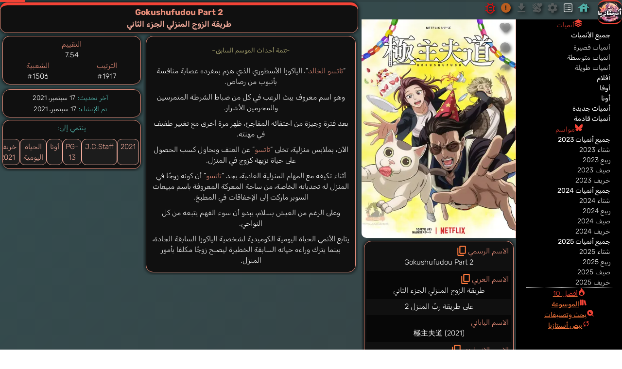

--- FILE ---
content_type: text/html; charset=UTF-8
request_url: https://anime.xotaku.com/ona/2766/gokushufudou-part-2
body_size: 8012
content:
<!DOCTYPE html><html dir="rtl" lang="ar" prefix="og: https://ogp.me/ns#"><head><meta charset="UTF-8"><meta name="viewport" content="width=device-width, initial-scale=1.0"><meta name="robots" content="follow, index, max-snippet:-1, max-video-preview:-1, max-image-preview:large"><title>Gokushufudou Part 2 الجزء الثاني | أنستازيا أنمي</title><meta name="twitter:title" content="Gokushufudou Part 2 الجزء الثاني | أنستازيا أنمي" /><meta property="og:site_name" content="أنستازيا أنمي" /><meta property="og:title" content="Gokushufudou Part 2 الجزء الثاني" /><meta name="description" content="تاتسو الخالد، الياكوزا الأسطوري الذي هزم بمفرده عصابة منافسة بأنبوب من رصاص.وهو اسم معروف يبث الرعب في كل من ضباط الشرطة المتمرسين والمجرمين الأشرار.بعد فترة وجيزة من اختفائه المفاجئ، ظهر مرة أخرى مع تغيير طفيف في مهنته.الآن، بملابس منزلية، تخلى تاتسو عن العنف ويحاول كسب الحصول على حياة نزيهة كزوج في المنزل.أثناء تكيفه مع المهام المنزلية العادية، يجد تاتسو أن كونه زوجًا في المنزل له تحدياته الخاصة، من ساحة المعركة المعروفة باسم مبيعات السوبر ماركت إلى الإخفاقات في المطبخ.وعلى الرغم من العيش بسلام، يبدو أن سوء الفهم يتبعه من كل النواحي.يتابع الانمي الحياة اليومية الكوميدية لشخصية الياكوزا السابقة الجادة، بينما يترك وراءه حياته السابقة الخطيرة ليصبح زوجًا مكلفا بأمور المنزل."><meta name="twitter:description" content="تاتسو الخالد، الياكوزا الأسطوري الذي هزم بمفرده عصابة منافسة بأنبوب من رصاص.وهو اسم معروف يبث الرعب في كل من ضباط الشرطة المتمرسين والمجرمين الأشرار.بعد فترة وجيزة من اختفائه المفاجئ، ظهر مرة أخرى مع تغيير طفيف في مهنته.الآن، بملابس منزلية، تخلى تاتسو عن العنف ويحاول كسب الحصول على حياة نزيهة كزوج في المنزل.أثناء تكيفه مع المهام المنزلية العادية، يجد تاتسو أن كونه زوجًا في المنزل له تحدياته الخاصة، من ساحة المعركة المعروفة باسم مبيعات السوبر ماركت إلى الإخفاقات في المطبخ.وعلى الرغم من العيش بسلام، يبدو أن سوء الفهم يتبعه من كل النواحي.يتابع الانمي الحياة اليومية الكوميدية لشخصية الياكوزا السابقة الجادة، بينما يترك وراءه حياته السابقة الخطيرة ليصبح زوجًا مكلفا بأمور المنزل."><meta property="og:description" content="تاتسو الخالد، الياكوزا الأسطوري الذي هزم بمفرده عصابة منافسة بأنبوب من رصاص.وهو اسم معروف يبث الرعب في كل من ضباط الشرطة المتمرسين والمجرمين الأشرار.بعد فترة وجيزة من اختفائه المفاجئ، ظهر مرة أخرى مع تغيير طفيف في مهنته.الآن، بملابس منزلية، تخلى تاتسو عن العنف ويحاول كسب الحصول على حياة نزيهة كزوج في المنزل.أثناء تكيفه مع المهام المنزلية العادية، يجد تاتسو أن كونه زوجًا في المنزل له تحدياته الخاصة، من ساحة المعركة المعروفة باسم مبيعات السوبر ماركت إلى الإخفاقات في المطبخ.وعلى الرغم من العيش بسلام، يبدو أن سوء الفهم يتبعه من كل النواحي.يتابع الانمي الحياة اليومية الكوميدية لشخصية الياكوزا السابقة الجادة، بينما يترك وراءه حياته السابقة الخطيرة ليصبح زوجًا مكلفا بأمور المنزل."><link rel="canonical" href="https://anime.xotaku.com/ona/2766/gokushufudou-part-2" /><meta property="og:url" content="https://anime.xotaku.com/ona/2766/gokushufudou-part-2" /><link rel="alternate" hreflang="ar" href="https://anime.xotaku.com/ona/2766/gokushufudou-part-2" /><meta name="author" content="أعمر إسلام"><meta name="publisher" content="أعمر إسلام"><meta http-equiv="Content-Language" content="ar"><meta property="og:locale" content="ar_AR" /><meta name="mobile-web-app-capable" content="yes"><meta property="og:type" content="article" /><meta property="og:image:secure_url" content="https://anime.xotaku.com/media/2022/09/Gokushufudou-Part-2-wp_500px.webp" /><meta property="og:image" content="https://anime.xotaku.com/media/2022/09/Gokushufudou-Part-2-wp_500px.webp" /><meta name="twitter:image" content="https://anime.xotaku.com/media/2022/09/Gokushufudou-Part-2-wp_500px.webp" /><meta property="og:image:width" content="353" /><meta property="og:image:height" content="500" /><meta property="og:image:alt" content="Gokushufudou Part 2" /><meta property="og:image:type" content="image/webp" /><meta name="twitter:card" content="summary_large_image" /><meta property="article:section" content="ona" /><meta property="article:modified_time" content="2021-09-17T15:23:00+00:00" /><meta property="og:updated_time" content="2021-09-17T15:23:00+00:00" /><meta property="article:published_time" content="2021-09-17T14:23:00+00:00" /><link rel="shortlink" href="https://xotaku.com/?p=2766" /><link rel="stylesheet" id="main-style-css" href="/mirai/css/main.min.css?ver=1753542438" type="text/css" media="all" /><link rel="stylesheet" id="post-style-css" href="/mirai/css/post.min.css?ver=1753542439" type="text/css" media="all" /><link rel="shortcut icon" sizes="16x16 32x32 48x48" href="/favicon.ico" type="image/x-icon"><link rel="icon" type="image/png" sizes="96x96" href="/favicon-96x96.png"><link rel="apple-touch-icon" sizes="57x57" href="/apple-touch-icon-57x57.png"><link rel="apple-touch-icon" sizes="76x76" href="/apple-touch-icon-76x76.png"><link rel="apple-touch-icon" sizes="120x120" href="/apple-touch-icon-120x120.png"><link rel="apple-touch-icon" sizes="152x152" href="/apple-touch-icon-152x152.png"><link rel="apple-touch-icon" sizes="180x180" href="/apple-touch-icon-180x180.png"><link rel="icon" type="image/png" sizes="192x192" href="/android-chrome-192x192.png"><link rel="icon" type="image/png" sizes="384x384" href="/android-chrome-384x384.png"><link rel="icon" type="image/png" sizes="512x512" href="/android-chrome-512x512.png"><link rel="mask-icon" href="/safari-pinned-tab.svg" color="red"><link rel="alternate icon" type="image/svg+xml" sizes="512x512" href="/favicon.svg"><meta name="msapplication-TileColor" content="#000"><meta name="msapplication-TileImage" content="/mstile-70x70.png"><meta name="msapplication-TileImage" content="/mstile-144x144.png"><meta name="msapplication-TileImage" content="/mstile-150x150.png"><meta name="msapplication-TileImage" content="/mstile-310x310.png"><meta name="msapplication-TileImage" content="/mstile-310x150.png"><meta name="theme-color" content="#F44336"><meta name="apple-mobile-web-app-capable" content="yes"><meta name="apple-mobile-web-app-status-bar-style" content="black-translucent"><meta name="apple-mobile-web-app-title" content="أنستازيا"><link rel="manifest" href="/manifest.json?ver=1732007078"><script defer>(async()=>{"serviceWorker"in navigator&&await navigator.serviceWorker.register("/service-worker.min.js?ver=1732006594")})();</script><link href="//adservice.google.com" rel="dns-prefetch preconnect"><link href="//pagead2.googlesyndication.com" rel="dns-prefetch preconnect"><link href="//tpc.googlesyndication.com" rel="dns-prefetch preconnect"><link href="//doubleclick.net" rel="dns-prefetch preconnect"><link href="//googleads.g.doubleclick.net" rel="dns-prefetch preconnect"><link href="//www.googletagservices.com" rel="dns-prefetch preconnect"><script type="application/ld+json">{"@context":"https://schema.org","@type":"WebSeries","name":"Gokushufudou Part 2","alternateName":["極主夫道","طريقة الزوج المنزلي الجزء الثاني","على طريقة ربّ المنزل 2","The Way of the House Husband 2","The Way of the Househusband 2","غوكوشوفودو ني","دي واي اوف دي هاوس هاسبند بارت تو"],"description":"تاتسو الخالد، الياكوزا الأسطوري الذي هزم بمفرده عصابة منافسة بأنبوب من رصاص.وهو اسم معروف يبث الرعب في كل من ضباط الشرطة المتمرسين والمجرمين الأشرار.بعد فترة وجيزة من اختفائه المفاجئ، ظهر مرة أخرى مع تغيير طفيف في مهنته.الآن، بملابس منزلية، تخلى تاتسو عن العنف ويحاول كسب الحصول على حياة نزيهة كزوج في المنزل.أثناء تكيفه مع المهام المنزلية العادية، يجد تاتسو أن كونه زوجًا في المنزل له تحدياته الخاصة، من ساحة المعركة المعروفة باسم مبيعات السوبر ماركت إلى الإخفاقات في المطبخ.وعلى الرغم من العيش بسلام، يبدو أن سوء الفهم يتبعه من كل النواحي.يتابع الانمي الحياة اليومية الكوميدية لشخصية الياكوزا السابقة الجادة، بينما يترك وراءه حياته السابقة الخطيرة ليصبح زوجًا مكلفا بأمور المنزل.","url":"https://anime.xotaku.com/ona/2766/gokushufudou-part-2","genre":["كوميدي، شخصيات بالغة، فكاهة، جريمة"],"image":"https://anime.xotaku.com/media/2022/09/Gokushufudou-Part-2-wp_500px.webp"}</script></head><body ><div class="loading-bar-container"><div class="loading-bar"></div></div><main id="primary" class="site-main"><article itemscope itemtype="https://schema.org/WebSeries" itemid="https://anime.xotaku.com/ona/2766/gokushufudou-part-2"><header role="banner"><h1 itemprop="name">Gokushufudou Part 2<span dir="rtl" lang="ar" itemprop="alternateName">طريقة الزوج المنزلي الجزء الثاني</span></h1></header><figure class="wp-block-image size-full postsfstimg"><picture><source srcset="/media/2022/09/Gokushufudou-Part-2-wp_500px.webp" type="image/webp"></source><img src="/media/2022/09/Gokushufudou-Part-2-wp.jpg" alt="Gokushufudou Part 2" title="Gokushufudou Part 2" width="565" height="800" loading="lazy" decoding="async" itemprop="image"></picture></figure> <div class="wp-block-group post-info"> <div class="date-info"><p>آخر تحديث:</p>17 سبتمبر، 2021<br><p id="createdp">تم الإنشاء:</p>17 سبتمبر، 2021</div><div class="tags-categories-info"><p>ينتمي إلى:</p> <div class="tagslist"></div><ul class="post-categories"> <li><a href="/2021" rel="category tag" class="xotlinks">2021</a></li> <li><a href="/j-c-staff" rel="category tag" class="xotlinks">J.C.Staff</a></li> <li><a href="/pg-13" rel="category tag" class="xotlinks">PG-13</a></li> <li><a href="/ona" rel="category tag" class="xotlinks">أونا</a></li> <li><a href="/slice-of-life" rel="category tag" class="xotlinks">الحياة اليومية</a></li> <li><a href="/2021/fall-2021" rel="category tag" class="xotlinks">خريف 2021</a></li> <li><a href="/romance" rel="category tag" class="xotlinks">رومانسي</a></li> <li><a href="/short" rel="category tag" class="xotlinks">قصير</a></li> <li><a href="/comedy" rel="category tag" class="xotlinks">كوميدي</a></li></ul></div></div> <div class="wp-block-group ar-synopsish2cont"> <h2 id="%d8%a7%d9%84%d9%82%d8%b5%d8%a9" class="ar-synopsish2">القصة</h2><div class="sub-block-group"> <p><mark>-تتمة أحداث الموسم السابق–</mark></p> <div style="height:30px" aria-hidden="true" class="wp-block-spacer"></div> <p>“<span style="color: var(--ast-global-color-8);">تاتسو الخالد</span>”، الياكوزا الأسطوري الذي هزم بمفرده عصابة منافسة بأنبوب من رصاص.</p> <p>وهو اسم معروف يبث الرعب في كل من ضباط الشرطة المتمرسين والمجرمين الأشرار.</p> <p>بعد فترة وجيزة من اختفائه المفاجئ، ظهر مرة أخرى مع تغيير طفيف في مهنته.</p> <p>الآن، بملابس منزلية، تخلى “<span style="color: var(--ast-global-color-8);">تاتسو</span>” عن العنف ويحاول كسب الحصول على حياة نزيهة كزوج في المنزل.</p> <p>أثناء تكيفه مع المهام المنزلية العادية، يجد “<span style="color: var(--ast-global-color-8);">تاتسو</span>” أن كونه زوجًا في المنزل له تحدياته الخاصة، من ساحة المعركة المعروفة باسم مبيعات السوبر ماركت إلى الإخفاقات في المطبخ.</p> <p>وعلى الرغم من العيش بسلام، يبدو أن سوء الفهم يتبعه من كل النواحي.</p> <p>يتابع الأنمي الحياة اليومية الكوميدية لشخصية الياكوزا السابقة الجادة، بينما يترك وراءه حياته السابقة الخطيرة ليصبح زوجًا مكلفا بأمور المنزل.</p> </div></div><div class="ar-synopsish2contads"><ins class="adsbygoogle" style="display:block" data-ad-client="ca-pub-4952980677523557" data-ad-slot="3602542277" data-ad-format="auto" data-full-width-responsive="true"></ins></div> <div class="wp-block-group videoh2cont"> <h2 id="%d9%81%d9%8a%d8%af%d9%8a%d9%88" class="videoh2">فيديو</h2><div class="sub-block-group"> <div class="eytg_main_container"><div class="easy_youtube_gallery eytg-lightbox-items" data-gallery-id="1"><div class="eytg-item eytg-item-first" data-gallery-id="1" data-video-id="DOmC-ZW9gDE"><svg><use xlink:href="/mirai/svg/main.min.svg?ver=1757662081#playb"></use></svg><picture><source type="image/webp" srcset="/media/youtubeimg/gokushufudou-part-2-DOmC-ZW9gDE_600px.webp"><img loading="lazy" decoding="async" src="/media/youtubeimg/gokushufudou-part-2-DOmC-ZW9gDE.jpg" alt="فيديو أنمي Gokushufudou Part 2" title="فيديو أنمي Gokushufudou Part 2" width="1280" height="720"></picture></div></div></div> </div></div> <div class="wp-block-group infocont"> <h2 id="%d9%85%d8%b9%d9%84%d9%88%d9%85%d8%a7%d8%aa">معلومات</h2><div class="sub-block-group"> <p><span class="xonames">الاسم الرسمي <svg class="qcopy"><use xlink:href="/mirai/svg/main.min.svg?ver=1757662081#copy-sv"></use></svg></span> <bdo lang="ja-Latn" dir="ltr">Gokushufudou Part 2</bdo></p> <p><span class="xonames">الاسم العربي <svg class="qcopy"><use xlink:href="/mirai/svg/main.min.svg?ver=1757662081#copy-sv"></use></svg></span> طريقة الزوج المنزلي الجزء الثاني</p> <p>على طريقة ربّ المنزل 2</p> <p><span class="xonames">الاسم الياباني </span> 極主夫道 (2021)</p> <p><span class="xonames">الاسم الإنجليزي <svg class="qcopy"><use xlink:href="/mirai/svg/main.min.svg?ver=1757662081#copy-sv"></use></svg></span> The Way of the House Husband 2</p> <p><span class="xonames">أسماء أخرى </span> The Way of the Househusband 2</p> <p><span class="xonames">التصنيفات </span> <a class='xotlinks' href='/comedy' title='أنميات مليئة بالضحك والفكاهة'>كوميدي</a>، <a class='xotlinks' href='/adult-cast' title='أنميات تتضمن شخصيات بالغة وقضايا للكبار'>شخصيات بالغة</a>، <a class='xotlinks' href='/gag-humor' title='يركز على الفكاهة والمواقف الكوميدية'>فكاهة</a>، <a class='xotlinks' href='/organized-crime' title='أنميات تركز على الجريمة والتحقيق'>جريمة</a></p><p><span class="xonames">الحالة </span> مُنتهي</p> <p><span class="xonames">تاريخ الإصدار </span> 7 أكتوبر 2021</p> <p><span class="xonames">عدد الحلقات </span> 5</p> <p><span class="xonames">مدة الحلقة </span> 18 دقيقة.</p> <p><span class="xonames">التصنيف العمري </span> <a class="xotlinks" href="/pg-13/" title="قائمة أنميات للمراهقين">PG-13 (للمراهقين 13 سنة وما فوق)</a></p> <div class="blockinf"><svg class="binfo"><use xlink:href="/mirai/svg/main.min.svg?ver=1757662081#blockinfo"></use></svg><svg class="smenuic-bug"><use xlink:href="/mirai/svg/main.min.svg?ver=1757662081#tdesign-bug-report"></use></svg></div></div></div><div class="infocontads"><ins class="adsbygoogle" style="display:block" data-ad-client="ca-pub-4952980677523557" data-ad-slot="8116216948" data-ad-format="auto" data-full-width-responsive="true"></ins></div> <div class="wp-block-group producont"> <h2 id="%d8%a7%d9%84%d8%a5%d9%86%d8%aa%d8%a7%d8%ac">الإنتاج</h2><div class="sub-block-group"> <p><span class="xonames">النوع : </span><a class="xotlinks" href="/ona">أنمي أصلي على الأنترنيت (ONA|أونا)</a></p> <p><span class="xonames">المصدر الرئيسي :</span> مانجا</p> <p><span class="xonames">استديو الإنتاج :</span> <bdo lang="en" dir="ltr">J.C.Staff</bdo></p><p><span class="xonames">المنتجون :</span> -</p> </div></div> <div class="wp-block-group scorcont"> <h2 id="%d8%aa%d9%82%d9%8a%d9%8a%d9%85%d8%a7%d8%aa">تقييمات</h2><div class="sub-block-group"><p id="this-score"><span class="xonames">التقييم </span> 7.54</p><p id="this-rank"><span class="xonames"> الترتيب </span> <bdo dir="ltr">#1917</bdo></p><p id="this-popularity"><span class="xonames">الشعبية </span> <bdo dir="ltr">#1506</bdo></p></div></div> <div class="wp-block-group relacont xtaps"> <h2 id="%d8%a5%d8%b5%d8%af%d8%a7%d8%b1%d8%a7%d8%aa-%d9%85%d8%b1%d8%aa%d8%a8%d8%b7%d8%a9">إصدارات مرتبطة</h2><div class="sub-block-group"><div class="tabs"><button class="tab-link active" onclick="openTab(event, 'xtaps-tab1')">مانجا</button><button class="tab-link " onclick="openTab(event, 'xtaps-tab2')">أونا</button></div><div class="tab-content"><div id="xtaps-tab1" class="tab-pane" style="display: block;"> <p><a href="https://myanimelist.net/manga/112922/Gokushufudou" target="_blank" rel="noreferrer noopener">Gokushufudou Manga</a></p> <p>(المصدر)</p> <p></p> </div><div id="xtaps-tab2" class="tab-pane" style="display: none;"> <p><a href="/ona/2762/gokushufudou" class="xotlinks">Gokushufudou</a></p> <p>(الموسم الأول)</p> <p>—-</p> <p><a href="/ona/29344/gokushufudou-2" class="xotlinks">Gokushufudou Season 2</a></p> <p>(الموسم الثاني)</p> </div></div></div></div> <div class="wp-block-group ordercont"> <h2 id="%d8%a7%d9%84%d8%aa%d8%b1%d8%aa%d9%8a%d8%a8">الترتيب</h2><div class="sub-block-group"> <p><mark>-ترتيب الأنمي من الموسم الأول إلى الموسم الأخير حسب أحداث هذه القصة-</mark></p> <p dir="ltr" class="fstadtwo1"><a href="/ona/2762/gokushufudou" class="xotlinks">Gokushufudou</a></p> <p class="fstadtwo2">(أنمي، بداية القصة)</p> <p><a href="/ona/2766/gokushufudou-part-2" class="xotlinks">Gokushufudou Part 2</a></p> <p>(الجزء الثاني)</p> <p class="fstadtwo1"><a href="/ona/29344/gokushufudou-2" class="xotlinks">Gokushufudou Season 2</a></p> <p class="fstadtwo2">(الموسم الثاني)</p> <p></p> <p><mark>-أي إصدارات أخرى للأنمي غير موجودة هنا، إما أنها قصة جانبية أو أن أحداثها تندرج ضمن تسلسل أخر للأنمي-</mark></p> </div></div> <div class="wp-block-group animestaff"><h2 id="%d9%81%d8%b1%d9%8a%d9%82-%d8%a7%d9%84%d8%a5%d9%86%d8%aa%d8%a7%d8%ac">فريق الإنتاج</h2><div class="animestaff-container sub-block-group"></div></div> <div class="wp-block-group songscont xtaps"> <h2 id="%d8%a7%d9%84%d8%a3%d8%ba%d8%a7%d9%86%d9%8a">الأغاني</h2><div class="sub-block-group"><div class="tabs"><button class="tab-link active" onclick="openTab(event, 'xtaps-tab1')">البداية</button><button class="tab-link " onclick="openTab(event, 'xtaps-tab2')">النهاية</button></div><div class="tab-content"><div id="xtaps-tab1" class="tab-pane" style="display: block;"> <p>Shufu no Michi by Uchikubi Gokumon Doukoukai</p> <p></p> </div><div id="xtaps-tab2" class="tab-pane" style="display: none;"> <p>Kiwami Meoto Kaido by Uchikubi Gokumon Doukoukai</p> </div></div></div></div><div class="songscontads"><ins class="adsbygoogle" style="display:block" data-ad-client="ca-pub-4952980677523557" data-ad-slot="5615511845" data-ad-format="auto" data-full-width-responsive="true"></ins></div> <div class="wp-block-group animechar"><h2 id="%d8%a7%d9%84%d8%b4%d8%ae%d8%b5%d9%8a%d8%a7%d8%aa-%d9%88%d8%a7%d9%84%d8%a3%d8%af%d8%a7%d8%a1-%d8%a7%d9%84%d8%b5%d9%88%d8%aa%d9%8a">الشخصيات والأداء الصوتي</h2><div class="sub-block-group"></div></div><div class="wp-block-group extlinkcont"><h2 id="%d8%b1%d9%88%d8%a7%d8%a8%d8%b7-%d8%ae%d8%a7%d8%b1%d8%ac%d9%8a%d8%a9">روابط خارجية</h2><div class="sub-block-group animext"><div class="xtofficial"></div><div class="malannanidb"><a class="mals" href="https://myanimelist.net/anime/48707" target="_blank" title="المزيد من المعلومات على موقع My Anime List"><svg><use xlink:href="/mirai/svg/main.min.svg?ver=1757662081#mal-svg"></use></svg></a><a class="anidbs" href="https://anidb.net/perl-bin/animedb.pl?show=anime&aid=16200" target="_blank" title="المزيد من المعلومات على موقع anidb"><svg><use xlink:href="/mirai/svg/main.min.svg?ver=1757662081#anidb-svg"></use></svg></a><a class="anns" href="https://www.animenewsnetwork.com/encyclopedia/anime.php?id=24293" target="_blank" title="المزيد من المعلومات على موقع Anime News Network"><svg><use xlink:href="/mirai/svg/main.min.svg?ver=1757662081#ann-svg"></use></svg></a></div><div class="wikipedia"><a class="wikins" href="https://en.wikipedia.org/wiki/The_Way_of_the_Househusband#Anime" target="_blank" title="المزيد من المعلومات على ويكيبيديا"><svg><use xlink:href="/mirai/svg/main.min.svg?ver=1757662081#wiki-svg"></use></svg>(إنجليزي)</a><a class="wikijs" href="https://ja.wikipedia.org/wiki/%E6%A5%B5%E4%B8%BB%E5%A4%AB%E9%81%93" target="_blank" title="المزيد من المعلومات على ويكيبيديا"><svg><use xlink:href="/mirai/svg/main.min.svg?ver=1757662081#wiki-svg"></use></svg>(ياباني)</a></div><div class="rest"><a class="restss" href="https://cal.syoboi.jp/tid/6335" target="_blank" title="المزيد من المعلومات">Syoboi</a><a class="restss" href="https://bangumi.tv/subject/332696" target="_blank" title="المزيد من المعلومات">Bangumi</a></div></div></div> <nav class="tocc" role="navigation" aria-label="Table of Contents"><h2 class="toc-title">الانتقال السريع</h2><ul><li><a href="#%d8%a7%d9%84%d9%82%d8%b5%d8%a9">القصة</a></li><li><a href="#%d9%81%d9%8a%d8%af%d9%8a%d9%88">فيديو</a></li><li><a href="#%d9%85%d8%b9%d9%84%d9%88%d9%85%d8%a7%d8%aa">معلومات</a></li><li><a href="#%d8%a7%d9%84%d8%a5%d9%86%d8%aa%d8%a7%d8%ac">الإنتاج</a></li><li><a href="#%d8%aa%d9%82%d9%8a%d9%8a%d9%85%d8%a7%d8%aa">تقييمات</a></li><li><a href="#%d8%a5%d8%b5%d8%af%d8%a7%d8%b1%d8%a7%d8%aa-%d9%85%d8%b1%d8%aa%d8%a8%d8%b7%d8%a9">إصدارات مرتبطة</a></li><li><a href="#%d8%a7%d9%84%d8%aa%d8%b1%d8%aa%d9%8a%d8%a8">الترتيب</a></li><li><a href="#%d9%81%d8%b1%d9%8a%d9%82-%d8%a7%d9%84%d8%a5%d9%86%d8%aa%d8%a7%d8%ac">فريق الإنتاج</a></li><li><a href="#%d8%a7%d9%84%d8%a3%d8%ba%d8%a7%d9%86%d9%8a">الأغاني</a></li><li><a href="#%d8%a7%d9%84%d8%b4%d8%ae%d8%b5%d9%8a%d8%a7%d8%aa-%d9%88%d8%a7%d9%84%d8%a3%d8%af%d8%a7%d8%a1-%d8%a7%d9%84%d8%b5%d9%88%d8%aa%d9%8a">الشخصيات</a></li><li><a href="#%d8%b1%d9%88%d8%a7%d8%a8%d8%b7-%d8%ae%d8%a7%d8%b1%d8%ac%d9%8a%d8%a9">روابط خارجية</a></li></ul></nav><div class="moreimages"><figure class="wp-block-image"><picture><source srcset="/media/bgwp/Gokushufudou-Part-2-wp2-1_500px.webp" type="image/webp"></source><img loading="lazy" decoding="async" src="/media/bgwp/Gokushufudou-Part-2-wp2-1.jpg" alt="Gokushufudou Part 2" title="Gokushufudou Part 2" width="412" height="600"></picture></figure></div><div class="beforerecads"><ins class="adsbygoogle" style="display:block" data-ad-client="ca-pub-4952980677523557" data-ad-slot="7168171515" data-ad-format="auto" data-full-width-responsive="true"></ins></div><div class="wp-block-group alternatives"><h2 class="wp-block-heading" id="أنميات-شبيهة">أنميات تشبه Gokushufudou Part 2</h2><div class="anireco"><a class="mimicon" href="/anime/12049/saiki-kusuo-no-nan"><picture><source srcset="/media/2022/06/Saiki-Kusuo-no-Ψ-nan-WP_500px.webp" type="image/webp"><img class="mimi" loading="lazy" decoding="async" src="/media/2022/06/Saiki-Kusuo-no-Ψ-nan-WP.jpg" width="565" height="799" alt="Saiki Kusuo no Ψ-nan" title="Saiki Kusuo no Ψ-nan"></picture></a><div class="anirecores"><h3><a href="/anime/12049/saiki-kusuo-no-nan">Saiki Kusuo no Ψ-nan<br><span dir="rtl" lang="ar">حياة سايكي كوسو الكارثية</span></a></h3><p class="rati">النسبة: 100%</p><p class="desi"> بالنسبة للشخص العادي، قد تبدو القدرات النفسية هبة، لكن بالنسبة إلى “كوسو سايكي“، لا يمكن أن يكون هذا أبعد عن الحقيقة.موهوبًا بمجموعة متنوعة من القدرات الخارقة للطبيعة تتراوح من التخاطر إلى الرؤية بالأشعة السينية، ويرى أن هذه التي يعتبرها الكل نعمة، ليست سوى لعنة.نظرًا لجميع المضايقات التي تسببها قدراته تتراكم...</p><a class="desia" href="/anime/12049/saiki-kusuo-no-nan">المزيد</a></div></div></div><div class="afterrecads"><ins class="adsbygoogle" style="display:block" data-ad-client="ca-pub-4952980677523557" data-ad-slot="4992799854" data-ad-format="auto" data-full-width-responsive="true"></ins></div><div class="wp-block-group categories" id="categories"></div></article><div class="nav-links"><div class="nav-previous"><a href="https://anime.xotaku.com/movie/2769/pokemon-movie-23-koko" rel="prev"><span class="ast-right-arrow">→</span>السابق</a></div><div class="nav-random"><a href="/randomanime?v01">أنمي عشوائي</a><a href="/randommovie?v01">فيلم عشوائي</a></div><div class="nav-next"><a href="https://anime.xotaku.com/ona/2762/gokushufudou" rel="next">التالي<span class="ast-left-arrow">←</span></a></div></div></main><div class="menu"><a class="site-logo-img" href="/" rel="home"><img width="76" height="63" src="/anastasia-anime-icon-x76x63.webp" alt="أنستازيا أنمي" title="أنستازيا أنمي" loading="lazy" decoding="async"></a><ul class="main-menu"><li><span class='fstsups'><svg><use xlink:href="/mirai/svg/main.min.svg?ver=1757662081#animelistsvg"></use></svg>أنميات<div class='fstarrow-down'></div></span><ul class="fstsupm"><li><a href='/anime'><b>جميع الأنميات</b></a><ul><li><a href='/short'>أنميات قصيرة</a></li><li><a href='/medium'>أنميات متوسطة</a></li><li><a href='/long'>أنميات طويلة</a></li></ul></li><li><a href='/movie'><b>أفلام</b></a></li><li><a href='/ova'><b>أوفا</b></a></li><li><a href='/ona'><b>أونا</b></a></li><li><a href='/new'><b>أنميات جديدة</b></a></li><li><a href='/upcoming'><b>أنميات قادمة</b></a></li></ul></li><li><span class='sndsups'><svg><use xlink:href="/mirai/svg/main.min.svg?ver=1757662081#seasonsvg"></use></svg>مواسم<div class='sndarrow-down'></div></span><ul class="sndsupm"><li><a href='/2023'><b>جميع أنميات 2023</b></a><ul class='infstsupm'><li><a href='/2023/winter-2023'>شتاء 2023</a></li><li><a href='/2023/spring-2023'>ربيع 2023</a></li><li><a href='/2023/summer-2023'>صيف 2023</a></li><li><a href='/2023/fall-2023'>خريف 2023</a></li></ul></li><li><a href='/2024'><b>جميع أنميات 2024</b></a><ul class='infstsupm'><li><a href='/2024/winter-2024'>شتاء 2024</a></li><li><a href='/2024/spring-2024'>ربيع 2024</a></li><li><a href='/2024/summer-2024'>صيف 2024</a></li><li><a href='/2024/fall-2024'>خريف 2024</a></li></ul></li><li><a href='/2025'><b>جميع أنميات 2025</b></a><ul class='infstsupm'><li><a href='/2025/winter-2025'>شتاء 2025</a></li><li><a href='/2025/spring-2025'>ربيع 2025</a></li><li><a href='/2025/summer-2025'>صيف 2025</a></li><li><a href='/2025/fall-2025'>خريف 2025</a></li></ul></li></ul></li><li><a href='/toplists'><span><svg><use xlink:href="/mirai/svg/main.min.svg?ver=1757662081#topsvg"></use></svg>أفضل 10</span></a></li><li><a href='/encyclopedia'><span><svg><use xlink:href="/mirai/svg/main.min.svg?ver=1757662081#encyclopediasvg"></use></svg>الموسوعة</span></a></li><li><a href='/search'><span><svg><use xlink:href="/mirai/svg/main.min.svg?ver=1757662081#searchsvg"></use></svg>بحث وتصنيفات</span></a></li><li><a href='https://status.xotaku.com'><span><svg><use xlink:href="/mirai/svg/main.min.svg?ver=1757662081#updatesvg"></use></svg>نبض أنستازيا</span></a></li></ul><ul class="smenu"><li><svg class="smenuic0"><use xlink:href="/mirai/svg/main.min.svg?ver=1757662081#mainmenusv"></use></svg></li><li><a href='/' title='الصفحة الرئيسية'><svg class="home-but"><use xlink:href="/mirai/svg/main.min.svg?ver=1757662081#housesv"></use></svg></a></li><li><svg class="smenuic"><use xlink:href="/mirai/svg/main.min.svg?ver=1757662081#tocsv"></use></svg></li><li><svg class="setting-but"><use xlink:href="/mirai/svg/main.min.svg?ver=1757662081#settingsv"></use></svg></li><li><svg class="supp-but"><use xlink:href="/mirai/svg/main.min.svg?ver=1757662081#hand-heart"></use></svg></li><li><svg class="app-but"><use xlink:href="/mirai/svg/main.min.svg?ver=1757662081#appsv"></use></svg></li><li><svg class="smenuic2 smenuic2ye"><use xlink:href="/mirai/svg/main.min.svg?ver=1757662081#yellowal"></use></svg><div class="smenuic2-notice smenuic2-noticeye"><div class="wp-block-group ye"><p class="date">25 نوفمبر 2024 22:34</p> <p>لقد انتهيت من صفحة &#8220;<a href="https://status.xotaku.com/">نبض أنستازيا</a>&#8221; الجديدة حيث نقدم التحديثات والعديد من الأدوات للمهتمين بما يجري حاليا على موقع أنستازيا أنمي. أتمنى أن تعجبكم. حاليا سأتوقف عن نشر التحديثات هنا مؤقتا إلى حين الإصدار القادم. جميع المستجدات موجودة فقط على <a href="https://status.xotaku.com/">الصفحة الجديدة هنا</a>.</p> </div><div class="wp-block-group ye"><p class="date">12 نوفمبر 2024 05:41</p> <p>تمت التحديثات على واجهة التقارير بنجاح، بينما سيتم طرح بعض الإصلاحات الأخيرة في باقي الصفحات خلال الساعات القادمة.</p> <p>نمنح الوقت اللازم للتأكد من أن واجهة التقارير الجديدة تعمل بسلاسة، وخلال ذلك سأواصل العمل على أدوات قوائم الأنمي الجديدة. </p> <p>سأخصص أيضًا بعض الوقت لتحسين مقالات الموسوعة، فهي لم تُهمل، وهناك خطط مستقبلية لتوسيعها.</p> <p>بعد استقرار صفحات التقارير، سنبدأ بإضافة الأدوات الأساسية، تمهيدًا لفتح باب التسجيل قريبًا. لم يتبقَ الكثير!</p> <p>شكرًا جزيلًا لكل من ساهم أو قدم كلمة تشجيع، دعمكم يعني لي الكثير حقًا!!!</p> </div></div></li><li><svg class="smenuic-bug"><use xlink:href="/mirai/svg/main.min.svg?ver=1757662081#tdesign-bug-report"></use></svg><div id="form-container"><form id="user-text-form" method="post" action="" class=""><svg class="rpb-close-button"><use xlink:href="/mirai/svg/main.min.svg?ver=1728316089#close-sv"></use></svg><h2>التبليغ بالأخطاء</h2><p>يمكنك التبليغ بالأخطاء أو تقديم اقتراحات أو إخبارنا بأي شيء لمساعدتنا في جعل موقع أنستازيا أنمي أفضل لكم</p><textarea name="bug_description_anastasia" rows="5" cols="40" placeholder="أكتب أي شيء ترغب بإخبارنا به" required=""></textarea><br><p>أكتب البريد الإلكتروني الخاص بك إن كنت ترغب أن نرد عليك (اختياري)</p><input type="email" name="reporter_email" placeholder="email@example.com"><br><input type="submit" value="ارسل"><div id="loader" class="loader" style="display:none;"></div></form></div></li></ul><ul class="smenuis2sup"><li><svg class="like-heart"><use xlink:href="/mirai/svg/main.min.svg?ver=1757662081#likeheartsv"></use></svg></li><li><svg class="comment-but"><use xlink:href="/mirai/svg/main.min.svg?ver=1757662081#commentsv"></use></svg></li><li><svg class="share-but"><use xlink:href="/mirai/svg/main.min.svg?ver=1757662081#sharesv"></use></svg></li></ul></div><div class="fcolumns"><div class="ftops"><p>تابع المتعة واستكشف المزيد من القوائم الرائعة لدينا.</p><ul class="latest-posts"></ul></div><div class="ftoplists"></div><div class="fsiteinfo"></div></div><script src="/mirai/js/jquery/4.0.0-beta.2+d928106/jquery.min.js" defer></script><script src="/mirai/js/main.min.js?ver=1753542444" defer></script><script src="/mirai/js/post.min.js?ver=1753542444" defer></script><div class="overlydd"></div></body></html><div class="popup" id="popup"><img src="" alt="Popup Image"></div>

--- FILE ---
content_type: text/html; charset=utf-8
request_url: https://www.google.com/recaptcha/api2/aframe
body_size: 268
content:
<!DOCTYPE HTML><html><head><meta http-equiv="content-type" content="text/html; charset=UTF-8"></head><body><script nonce="O7wMKsiGW4IAuJcmOBJvzg">/** Anti-fraud and anti-abuse applications only. See google.com/recaptcha */ try{var clients={'sodar':'https://pagead2.googlesyndication.com/pagead/sodar?'};window.addEventListener("message",function(a){try{if(a.source===window.parent){var b=JSON.parse(a.data);var c=clients[b['id']];if(c){var d=document.createElement('img');d.src=c+b['params']+'&rc='+(localStorage.getItem("rc::a")?sessionStorage.getItem("rc::b"):"");window.document.body.appendChild(d);sessionStorage.setItem("rc::e",parseInt(sessionStorage.getItem("rc::e")||0)+1);localStorage.setItem("rc::h",'1768880994496');}}}catch(b){}});window.parent.postMessage("_grecaptcha_ready", "*");}catch(b){}</script></body></html>

--- FILE ---
content_type: text/css
request_url: https://anime.xotaku.com/mirai/css/post.min.css?ver=1753542439
body_size: 4363
content:
.info-message,.logged .afterrecads,.logged .ar-synopsish2contads,.logged .beforerecads,.logged .infocontads,.logged .songscontads{background-color:#000}.afterrecads,.beforerecads,.infocontads,.songscontads,article{width:100%}.blockinf svg,svg.qcopy{width:25px;height:25px;cursor:pointer}article h2,article h3{font-size:16px;font-weight:500;color:var(--ast-global-color-4)}.sub-block-group,article header{box-shadow:0 0 6px 2px rgb(0 0 0 / 69%)}article h2,article h3,article header h1{color:var(--ast-global-color-4)}.blockinf svg,.info-message,.post-categories li a,article header h1 span{color:var(--ast-global-color-4-1)}.post-categories li a,.tagslist a,.tocc a{text-decoration:none}.anime-character,.staff-member{animation:.8s ease-out forwards fadeandshow}.ar-synopsish2contads{min-height:300px;width:100%}#categories,.afterrecads,.alternatives,.animechar,.animestaff,.ar-synopsish2cont,.ar-synopsish2contads,.beforerecads,.extlinkcont,.infocont,.infocontads,.ordercont,.otherblock,.post-info,.producont,.relacont,.reviewcont,.scorcont,.songscont,.songscontads,.streaming-service,.streaming-services,.videoh2cont,header{display:none;opacity:0}.column2{padding-top:5px}.post-intro{display:grid;grid-template-columns:60% 40%}.post-intro .wp-block-group.ar-synopsish2cont{grid-column:1;grid-row:1/span 3}.charthings{display:grid;grid-template-columns:40% 60%}.column1,.wp-block-group.animestaff,.wp-block-group.extlinkcont,.wp-block-group.infocont,.wp-block-group.ordercont,.wp-block-group.producont,.wp-block-group.relacont,.wp-block-group.reviewcont,.wp-block-group.songscont,.wp-block-group.streaming-services{grid-column:1}.afterrecads,.categories,p#this-score{grid-column:1/span 2}.scorcont mark,.songscontads.songscontadsdeskm,.uagb-tabs__panel,.video-playing:after,.wp-block-uagb-content-timeline,article hr{display:none}@keyframes fadeandshow{from{opacity:0;transform:translateY(20px)}to{opacity:1;transform:translateY(0)}}.site-main{margin-right:auto;width:87%}.blockinf{display:flex;justify-content:space-between;padding:0 7px 3px}.blockinf svg{fill:var(--ast-global-color-4-1)}.info-message{opacity:0;position:absolute;z-index:3;bottom:37px;width:400px;max-width:100%;padding:10px;border-radius:15px;border-color:var(--ast-global-color-4-1);border-style:solid}.blu-container,article h2{width:max-content;position:relative}article{display:grid;grid-template-columns:30% 69.4%;align-items:start;column-gap:.6%;row-gap:0}article .wp-block-group:not(.tocc){margin:0;padding:0;max-width:100%;overflow:hidden}.sub-block-group{border-radius:15px;background-color:var(--xosupbg);border:1px solid var(--ast-global-color-4);padding:7px 4px 3px;position:relative;margin:5px}.wp-block-group.scorcont .sub-block-group{display:grid;justify-items:center;padding:5px 0!important}p#this-score{width:50%;grid-row:1}p#this-rank{grid-row:2;grid-column:1}p#this-popularity{grid-row:2;grid-column:2}.animechar .sub-block-group{max-height:1000px;overflow-y:hidden}.wp-block-group .sub-block-group:not(.videoh2cont .sub-block-group,.infocont .sub-block-group,.animechar .sub-block-group){overflow-y:hidden;max-height:500px}.wp-block-group.alternatives,.wp-block-group.scorcont,.wp-block-group.videoh2cont{grid-column:2}article .videoh2cont .sub-block-group{background:0 0;border:0;box-shadow:none;padding:0;margin:0}.wp-block-group:nth-of-type(2):after{content:"";clear:both;display:block}.desia,.nav-links a,button{background-color:var(--xosupbg);border:solid 2px var(--ast-global-color-8);color:#fff;border-radius:10px;padding:7px 12px;margin:5px auto;cursor:pointer;font-size:15px;transition:.3s ease-in-out;font-weight:500}.desia,.nav-links a,article button a{font-size:14px;display:block;text-decoration:none}.desia:hover,.nav-links a:hover,button:hover{background-color:var(--ast-global-color-8);color:#000!important}.tagslist a,article h2,article header{background-color:var(--xosupbg)}.anirecores .desia{padding:5px 9px}.nav-links{max-width:50%;margin:auto;display:none;justify-content:space-around;align-items:center}.blu-container,.moreimages,.tocc,article h2,figure img{max-width:100%}.wp-block-spacer{height:1px!important;clear:none}.button-container{transition:opacity .5s ease-in-out}.animestaff .loader{width:40px;height:40px}.ar-synopsish2,.infocont h2,.videoh2,.wp-block-group.scorcont h2{max-height:0;clear:none;visibility:hidden;pointer-events:none;-webkit-user-select:none;user-select:none;margin:0;padding:0}.scorcont span{display:block}.infocont span{text-align:right;display:flex;align-items:center;gap:5px}svg.qcopy{fill:var(--ast-global-color-0)}.animext svg,.eytg-item svg{fill:var(--ast-global-color-8)}.infocont .sub-block-group{padding:3px 4px}.wp-block-group.infocont p{padding:4px 5px 7px;margin:0}.infocont .sub-block-group p:nth-of-type(2n),.ordercont .fstadtwo1,.ordercont .fstadtwo2{background-color:#070707}.wp-block-group.ordercont p{margin:0;line-height:2}.ordercont .fstadtwo2{margin-bottom:5px!important}.ordercont .fstadtwo1{margin-top:5px!important}.infocont .sub-block-group .fstadtwo:nth-of-type(2n){padding:5px!important}article h2{box-shadow:0 -4px 6px 0 rgb(0 0 0 / 59%);border:solid;margin:0 auto;padding:5px 40px;border-radius:10px 10px 0 0;border-width:1px 1px 0;bottom:-6px;z-index:1}article h3{margin:0 0 5px}article h4{color:var(--ast-global-color-5);font-size:15px;margin-top:8px;margin-bottom:8px}article header{display:flex;justify-content:center;border-radius:15px;border:1px solid var(--ast-global-color-4);padding:2px 3px 5px;border-top:solid 6px var(--ast-global-color-8);grid-column:2}article header h1{font-size:17px;padding:0;margin:0;width:100%;line-height:1.5;font-weight:700;direction:ltr}article header h1 span{font-size:96%;display:block;font-weight:600;direction:rtl}.postsfstimg{padding:0;margin:40px 0 0;grid-column:1;opacity:0}.post-info{grid-column:2;margin-right:auto!important;display:flex;flex-direction:column}.sub-block-group .tabs button,.wp-block-group.scorcont p{margin:0}.wp-block-group.songscont .easy_youtube_gallery,.wp-block-group.streaming-services .easy_youtube_gallery{grid-template-columns:100%}.songscont .easy_youtube_gallery .eytg-item-first{grid-column:1;grid-row:1;max-width:500px;padding-bottom:43%}.songscont .easy_youtube_gallery .eytg-sub-container{grid-column:1;grid-row:2;margin:auto}.tagslist{display:flex;flex-direction:column;gap:5px;padding:5px 5px 0}.tagslist a{border:1px solid var(--ast-global-color-4-1);border-radius:10px;padding:1px}.post-info p{color:var(--ast-global-color-7);display:inline-block}.post-categories li a:hover,.tocc a{color:#000}.infopp{margin:2px 0}.date-info,.tags-categories-info{background-color:var(--xosupbg);margin:5px;box-shadow:0 0 6px 2px rgb(0 0 0 / 69%);overflow:hidden}.date-info{font-size:91%;line-height:3px;border-radius:15px;border:1px solid var(--ast-global-color-4);padding:5px 0}.tags-categories-info{border-radius:15px;border:1px solid var(--ast-global-color-4)}.tags-categories-info p{margin:4px 0 0}.tags-categories-info .post-categories{display:flex;flex-direction:row;overflow:auto;list-style:none;padding:7px 3px;gap:5px;margin:0}.post-categories li{width:100%;text-wrap:nowrap;border:1px solid var(--ast-global-color-4-1);border-radius:10px;background-color:#1c1c1c;transition:.5s}.post-categories li:hover{background-color:var(--ast-global-color-4-1)}.post-categories li a{display:block;text-shadow:none;padding:4px 6px}article p{margin:10px 0;padding:0 5px}figure{margin:auto;display:flex;justify-content:center}figure img{max-height:500px;width:auto!important;height:auto!important;margin:0 auto;display:block}figure:not(.postsfstimg) img{max-height:460px;overflow:hidden;border-radius:20px;box-shadow:0 0 6px 2px rgb(0 0 0 / 69%);border:1px solid var(--ast-global-color-4)}.postsfstimg img{border-radius:0 0 0 10px;border-right:1px solid var(--ast-global-color-4)}.blu-container{margin:10px auto}.blu-container mark{position:absolute;bottom:0;background-color:rgb(0 0 0 / 63%);padding:10px;font-weight:600;font-size:14px;display:block;margin-bottom:1.5em;z-index:1;border:solid;border-width:0 1px;pointer-events:none}figure:first-child:not(.moreimages figure) mark{border-width:0 1px 0 0}.anime-character:not(:last-child),.animestaff-container div{border-bottom:1px dotted #eb8f7b7a}.blu-image{cursor:pointer;transition:filter .3s ease-in-out}.blu-image:hover{filter:brightness(1.2)}.smenu .smenuic{display:block!important}.toc-title{background:0 0;border:none;color:#fff;box-shadow:none}.tocc{position:fixed;top:150px;right:0;left:0;width:350px;opacity:0;background-color:#181818;border-radius:20px;line-height:1.8;border:solid 2px var(--ast-global-color-8);display:none;margin:auto;z-index:6}.tocc ul{list-style:none;display:grid;grid-template-columns:48% 48%;padding:0;align-items:center;gap:6px;margin:8px 25px;justify-content:center}.tocc a{display:block;background-color:var(--ast-global-color-8);border-radius:15px;padding:2px 0;font-weight:500;transition:.3s}.tocc a:hover{background-color:rgb(255 122 152 / 63%)}.wp-block-uagb-table-of-contents a{color:#fff!important;text-decoration:none!important}.rest a,.wikipedia a,.xtofficial a{color:var(--ast-global-color-4-1)}.anirecores h3 a,.rest a,.wikipedia a,.xtofficial a{text-decoration:none}.rest,.sub-block-group .tabs{display:flex;justify-content:center;gap:5px;flex-wrap:wrap}.sub-block-group .tabs .active{border:solid 2px var(--ast-global-color-3);pointer-events:none}.synopsis-content{display:none;overflow:hidden;max-height:0;transition:max-height .5s ease-in-out;direction:ltr;margin:0}.ajapanese,.twitter-tweet{margin:auto}.eytg-item svg{position:absolute;z-index:1}.eytg-item-first svg{top:50%;width:70px;height:70px;left:0;transform:translateY(-50%)}.eytg-item-mid svg{top:56%;width:50px;height:50px;left:-6px}.eytg_main_container{display:block;width:100%;margin:0}.easy_youtube_gallery{display:grid;position:relative;grid-template-columns:600px auto;gap:8px;justify-content:center}.eytg-sub-container{width:max-content;display:flex;overflow-y:auto;flex-direction:column;flex-wrap:nowrap;padding-bottom:5px;justify-content:space-between;gap:8px;grid-column:2;grid-row:1;max-height:340px}.easy_youtube_gallery .eytg-item-first{height:0;padding-bottom:340px;overflow:hidden;width:100%;max-width:600px;position:relative;order:1;display:grid;cursor:pointer;border-radius:25px 5px;margin:auto}.easy_youtube_gallery .eytg-item-first iframe{position:absolute;top:0;left:0;width:100%;height:100%}.easy_youtube_gallery .eytg-item-first img{position:absolute;left:0;width:100%;height:auto;bottom:50%;transform:translateY(50%);border-radius:25px 5px}.easy_youtube_gallery .eytg-item-mid{width:200px;margin:auto;cursor:pointer;position:relative;height:0;padding-top:8em;overflow:hidden;border-radius:15px 5px;min-width:200px}.easy_youtube_gallery .eytg-item-mid img{border-radius:15px 5px;width:100%;position:absolute;left:0;bottom:50%;transform:translateY(50%);height:auto}.restore-button-wrapper{width:max-content;grid-column:2;grid-row:1;height:max-content;display:none}.hidden-position{height:0;overflow:hidden;transition:.8s ease-in-out;opacity:0}.animestaff-container .hidden-position:not(.staff-container .visible){border:0!important}.animestaff-container{display:flex;flex-wrap:wrap;justify-content:space-evenly}.animestaff-container div:last-child,.animestaff-container div:nth-last-child(2){border-bottom:none;padding-bottom:10px}.animestaff-container img{width:140px;max-width:90%;border-radius:10px;height:auto}.animestaff-container div{display:flex;flex-direction:column;align-items:center;justify-content:center;break-inside:avoid;width:45%}.anime-character,.moreimages{align-items:center;opacity:0}.staff-member{opacity:0}.staff-member p{margin:auto;padding:4px;max-width:80%}.moreimages{display:none;overflow-x:auto;overflow-y:hidden;width:100%;gap:10px;margin-bottom:5px;grid-column:2}.moreimages figure{flex:0 0 auto}.animechar{grid-column:2;grid-row:1/span 4}.anime-character{display:grid;grid-template-areas:"charh4 charja" "charimg charja" "charlaun charlaun";direction:ltr;transition:.8s ease-in-out;overflow:hidden;grid-auto-columns:50% 50%;margin:10px 0}.animechar .morechar{display:flex;align-items:center;padding:6px 8px}.animechar .morechar svg{width:25px;height:25px;fill:#fff;transform:rotateZ(-90deg)}.charhidden{max-height:0;transform:scaleY(0);border:0!important}.anime-character h4,.main-character-img{border-style:solid;border-radius:7px;border-color:var(--ast-global-color-4-1)}.hide{opacity:0;height:0}.anime-character p{font-size:95%}.anime-character h4{grid-area:charh4;max-width:150px;margin:auto auto 0;border-width:2px 2px 0;padding:7px;font-weight:500}.main-character-img-con{grid-area:charimg;margin:0 auto auto}.main-character-img{width:170px;height:auto;border-width:0 2px;padding:0}.voice-actor-japanese img{width:140px;height:auto;border-radius:10px}.voice-actor-japanese{grid-area:charja;grid-area:charja;display:flex;overflow:auto;flex-direction:row-reverse;gap:17px}.voice-actors-other-languages{grid-area:charlaun;display:flex;justify-content:space-evenly;gap:9px;align-items:center;overflow-x:auto;direction:rtl;margin:5px 0 0}.voice-actors-other-languages img{width:120px;height:auto;border-radius:10px}.voice-actors-other-languages p{max-width:120px;margin:5px auto}p.voice-actor-language{font-size:93%}.animext{display:flex;flex-direction:column;gap:15px;padding-bottom:7px}.malannanidb,.xtofficial{display:flex;justify-content:center}.animext svg{width:22px;height:22px}.xtofficial{align-items:center;gap:5px}.malannanidb{align-items:center;gap:10px}.malannanidb a,.xtofficial a{justify-content:center;display:flex}.malannanidb a{border:2px solid var(--ast-global-color-8);padding:4px;border-radius:7px;align-items:center}.malannanidb a:hover{border:2px solid var(--ast-global-color-4-1)}.xtofficial a{align-items:center}.rest a:hover,.wikipedia a svg,.wikipedia a:hover,.xtofficial a:hover{color:var(--ast-global-color-8)}.wikipedia{display:flex;justify-content:center;gap:10px}.wikipedia a{display:flex}.rest a{border:2px solid;padding:2px 5px;border-radius:10px}p.no-post-msg,p.rati{font-size:94%;color:var(--ast-global-color-7)}.anireco{width:100%;background-color:var(--xosupbg);margin:0 0 10px;border-radius:15px;box-shadow:0 0 6px 2px rgb(0 0 0 / 69%);border:1px solid var(--ast-global-color-4);display:flex;flex-direction:row-reverse;overflow:hidden}.anireco .mimi{width:200px;display:flex;height:auto}.anirecores{width:70%;float:right;display:flex;flex-direction:column;padding-top:5px}.anirecores h3{direction:ltr}.anirecores h3 span{direction:rtl;font-size:95%}p.no-post-msg{padding:0 20px}button.report-anime-btn{font-size:90%;padding:6px 10px}p.no-post-msg.nopm11{color:var(--ast-global-color-6)}@media only screen and (max-width:1600px){.site-main{width:85%}}@media only screen and (max-width:1500px){.easy_youtube_gallery{grid-template-columns:auto 200px;justify-content:normal}}@media only screen and (max-width:1300px){.site-main{width:83%}}@media only screen and (max-width:1100px){.tocc{top:100px;max-height:60%;overflow:auto}.anirecores{width:65%}.site-main{width:100%}}@media only screen and (max-width:1000px){.animechar,.wp-block-group.scorcont{grid-column:1}.charthings,.easy_youtube_gallery{grid-template-columns:100%}.animechar{grid-row:3}.post-intro .wp-block-group.ar-synopsish2cont{grid-column:1/span2;grid-row:2}.post-intro{align-items:center}.column2{padding-top:46px}.easy_youtube_gallery .eytg-item-first{padding-bottom:55%}.eytg-sub-container{overflow-x:auto;flex-direction:row;grid-column:1;grid-row:2;width:100%}article header{margin:0 0 9px}.main-character-img{width:165px}.voice-actor-japanese img{width:150px}.staff-container img{width:145px}.anirecores{width:100%;float:none}article{grid-template-columns:38% 61.7%}}@media only screen and (max-width:900px){.anireco .mimi{width:150px}}@media only screen and (max-width:700px){.post-info p{display:block;margin:0}p#createdp{margin-top:5px}.date-info{line-height:1.6}article .wp-block-group:not(.tocc){padding:0 0 5px}article figure img:not(.postsfstimg img){max-width:400px;max-height:400px}.nav-links{max-width:100%}.anireco .mimi{width:200px}.anirecores{width:66%;float:right}.wp-block-group .sub-block-group:not(.videoh2cont .sub-block-group,.infocont .sub-block-group,.animechar .sub-block-group,.animechar .sub-block-group){max-height:400px}.animechar .sub-block-group{max-height:600px}}@media only screen and (max-width:500px){#categories,.afterrecads,.alternatives,.animechar,.animestaff,.ar-synopsish2cont,.ar-synopsish2contads,.beforerecads,.extlinkcont,.infocont,.infocontads,.ordercont,.otherblock,.post-info,.postsfstimg,.producont,.relacont,.reviewcont,.scorcont,.songscont,.songscontads,.streaming-service,.streaming-services,.videoh2cont,header{opacity:1;display:block}.nav-links{display:flex}article header h1{font-size:16px;font-weight:500}.wp-block-group.reviewcont{grid-column:1/span 2;grid-row:20}mark.upnotice{position:absolute;bottom:0}article header h1 span{font-weight:400}.infocont span{padding-right:2px}.wp-block-group.infocont p{padding:10px;flex:0 0 auto;max-width:170px;align-content:center}.sub-block-group{margin:0;padding:7px 2px 3px}.blockinf,article h2{padding:5px 7px}.infocont .sub-block-group{padding:3px 1px;display:flex;flex-direction:row;overflow:auto;gap:5px}.blockinf,.xtofficial{flex-direction:column}.wp-block-group.relacont.xtaps .sub-block-group .tab-content{width:100%;margin:auto}.animext{padding:7px 2px 6px}.xtofficial{gap:8px}.malannanidb a,.wikipedia,.xtofficial a{flex-direction:column}.wp-block-group.otherblock{grid-column:1/span 2;grid-row:14}.moreimages{grid-column:1/span 2;grid-row:18;opacity:1;display:flex}article{grid-template-columns:55% 43.8%;column-gap:1.2%}.post-info{grid-row:3;width:100%;grid-column:2}.animestaff-container img,.tags-categories-info{max-width:100%}.wp-block-group.alternatives{grid-column:1/span 2;grid-row:24}.infocontads{grid-column:1/span 2;grid-row:15;width:100%!important}.info-message{right:0;z-index:2;width:70%;top:34%;bottom:unset;position:fixed}.tags-categories-info .post-categories{flex-wrap:nowrap;justify-content:flex-start}article header{grid-column:1/span 2;margin-top:45px}.wp-block-group.scorcont{width:100%;grid-row:2;grid-column:2}.postsfstimg{grid-row:2/span 2;grid-column:1;margin:0}.wp-block-group.videoh2cont{grid-row:7;grid-column:1/span 2}.ar-synopsish2cont{grid-column:1/span 2;grid-row:5;width:100%}.ar-synopsish2contads{grid-column:1/span 2;grid-row:6}.wp-block-group.infocont{grid-row:4;grid-column:1/span 2}.animechar{grid-column:1/span 2;grid-row:21;width:100%}.wp-block-group.songscont{grid-column:1/span 2;grid-row:16/span 2}.wp-block-group.streaming-services{grid-column:1;grid-row:9}.wp-block-group.extlinkcont{grid-column:2;grid-row:9/span 4}.songscontads{grid-column:1/span 2;grid-row:19}.wp-block-group.producont{grid-column:1;grid-row:10/span 3}.wp-block-group.animestaff{grid-row:22;grid-column:1/span 2}.wp-block-group.relacont.xtaps .sub-block-group{display:flex;gap:10px}.wikipedia{align-items:center}.wp-block-group.relacont.xtaps .sub-block-group .tabs{flex-direction:column;width:120px}.wp-block-group.relacont{grid-column:1/span 2;grid-row:8;width:100%}.wp-block-group.ordercont{grid-column:1/span 2;grid-row:13;width:100%}.categories{grid-row:26}.afterrecads{grid-row:25}.beforerecads{grid-column:1/span 2;grid-row:23}.anireco .mimi{width:170px}article h2{font-size:15px;min-width:50%;bottom:-1px}article .wp-block-group:nth-of-type(2):not(.tocc){padding-left:0}button{font-size:14px}article .wp-block-group:not(.tocc){box-shadow:none}article figure img:not(.postsfstimg img){width:auto!important;max-width:100%;box-shadow:none;border:0;border-radius:5px}.anirecores{width:100%;float:none}.main-character-img{width:140px;max-width:100%;height:auto}.voice-actor-japanese img{width:130px}.voice-actors-other-languages img{width:95px;height:auto}.anime-character{align-items:end;gap:5px}article p{padding:0 2px}}@media only screen and (max-width:400px){.anireco{flex-direction:column}.anireco .mimi{width:180px;margin:auto;max-width:100%}.easy_youtube_gallery .eytg-item-mid{width:150px;padding-top:6em;min-width:150px}.eytg-item-mid svg{width:40px;height:40px}.eytg-item-first svg{width:60px;height:60px}.songscont .eytg-item-first svg{width:50px;height:50px}}@media only screen and (max-width:360px){.animestaff-container div{width:70%}}@media only screen and (max-width:300px){.latest-posts .latest-post{width:87%}}@media only screen and (max-width:280px){.nav-links{flex-direction:column;align-items:center}.tocc ul{grid-template-columns:80%}.nav-next{min-width:50%;margin-right:auto}.nav-previous{min-width:50%;margin-left:auto}.main-character-img,.voice-actor-japanese img{max-width:100%}.anime-character{grid-template-areas:"charh4" "charimg" "charja" "charlaun";grid-auto-columns:100%}.tags-categories-info{max-height:150px}.animestaff-container{column-count:1}}

--- FILE ---
content_type: image/svg+xml
request_url: https://anime.xotaku.com/mirai/svg/main.min.svg?ver=1757662081
body_size: 11565
content:
<svg xmlns="http://www.w3.org/2000/svg"><symbol id="animelistsvg" viewBox="0 0 16 16"><path d="m14.12 10.163l1.715.858c.22.11.22.424 0 .534L8.267 15.34a.6.6 0 0 1-.534 0L.165 11.555a.299.299 0 0 1 0-.534l1.716-.858l5.317 2.659c.505.252 1.1.252 1.604 0l5.317-2.66zM7.733.063a.6.6 0 0 1 .534 0l7.568 3.784a.3.3 0 0 1 0 .535L8.267 8.165a.6.6 0 0 1-.534 0L.165 4.382a.299.299 0 0 1 0-.535z"/><path d="m14.12 6.576l1.715.858c.22.11.22.424 0 .534l-7.568 3.784a.6.6 0 0 1-.534 0L.165 7.968a.299.299 0 0 1 0-.534l1.716-.858l5.317 2.659c.505.252 1.1.252 1.604 0z"/></symbol><symbol id="seasonsvg" viewBox="0 0 24 24"><path d="M12 10.8c-1.087-2.114-4.046-6.053-6.798-7.995C2.566.944 1.561 1.266.902 1.565C.139 1.908 0 3.08 0 3.768c0 .69.378 5.65.624 6.479c.815 2.736 3.713 3.66 6.383 3.364q.204-.03.415-.056q-.207.033-.415.056c-3.912.58-7.387 2.005-2.83 7.078c5.013 5.19 6.87-1.113 7.823-4.308c.953 3.195 2.05 9.271 7.733 4.308c4.267-4.308 1.172-6.498-2.74-7.078a9 9 0 0 1-.415-.056q.21.026.415.056c2.67.297 5.568-.628 6.383-3.364c.246-.828.624-5.79.624-6.478c0-.69-.139-1.861-.902-2.206c-.659-.298-1.664-.62-4.3 1.24C16.046 4.748 13.087 8.687 12 10.8"/></symbol><symbol viewBox="0 0 16 16" id="topsvg"><path d="M8 16c3.314 0 6-2 6-5.5c0-1.5-.5-4-2.5-6c.25 1.5-1.25 2-1.25 2C11 4 9 .5 6 0c.357 2 .5 4-2 6c-1.25 1-2 2.729-2 4.5C2 14 4.686 16 8 16m0-1c-1.657 0-3-1-3-2.75c0-.75.25-2 1.25-3C6.125 10 7 10.5 7 10.5c-.375-1.25.5-3.25 2-3.5c-.179 1-.25 2 1 3c.625.5 1 1.364 1 2.25C11 14 9.657 15 8 15"></path></symbol><symbol viewBox="0 0 24 24" id="encyclopediasvg"><path d="M5.5 3A1.5 1.5 0 0 1 7 4.5v15A1.5 1.5 0 0 1 5.5 21h-2A1.5 1.5 0 0 1 2 19.5v-15A1.5 1.5 0 0 1 3.5 3zm6 0A1.5 1.5 0 0 1 13 4.5v15a1.5 1.5 0 0 1-1.5 1.5h-2A1.5 1.5 0 0 1 8 19.5v-15A1.5 1.5 0 0 1 9.5 3zm7.281 3.124l3.214 12.519a1.5 1.5 0 0 1-1.08 1.826l-1.876.48a1.5 1.5 0 0 1-1.826-1.08L13.999 7.354a1.5 1.5 0 0 1 1.08-1.826l1.876-.483a1.5 1.5 0 0 1 1.826 1.08"></path></symbol><symbol viewBox="0 0 24 24" id="searchsvg"><path d="m18.031 16.617l4.283 4.282l-1.415 1.415l-4.282-4.283A8.96 8.96 0 0 1 11 20c-4.968 0-9-4.032-9-9s4.032-9 9-9s9 4.032 9 9a8.96 8.96 0 0 1-1.969 5.617m-5.853-9.44a4 4 0 1 0 2.646 2.646a2 2 0 1 1-2.646-2.647"></path></symbol><symbol viewBox="0 0 24 24" id="playb"><path d="m10.65 15.75l4.875-3.125q.35-.225.35-.625t-.35-.625L10.65 8.25q-.375-.25-.763-.038t-.387.663v6.25q0 .45.388.663t.762-.038M12 22q-2.075 0-3.9-.788t-3.175-2.137T2.788 15.9T2 12t.788-3.9t2.137-3.175T8.1 2.788T12 2t3.9.788t3.175 2.137T21.213 8.1T22 12t-.788 3.9t-2.137 3.175t-3.175 2.138T12 22m0-2q3.35 0 5.675-2.325T20 12t-2.325-5.675T12 4T6.325 6.325T4 12t2.325 5.675T12 20m0-8"></path></symbol><symbol viewBox="0 0 24 24" id="playbs"><path d="M8 17.175V6.825q0-.425.3-.713t.7-.287q.125 0 .263.037t.262.113l8.15 5.175q.225.15.338.375t.112.475t-.112.475t-.338.375l-8.15 5.175q-.125.075-.262.113T9 18.175q-.4 0-.7-.288t-.3-.712m2-1.825L15.25 12L10 8.65z"></path></symbol><symbol viewBox="0 0 24 24" id="officialsvg"><path d="M9 13h2v-2.75h2V13h2V8.25l-3-2l-3 2zm3 6.35q3.05-2.8 4.525-5.087T18 10.2q0-2.725-1.737-4.462T12 4T7.738 5.738T6 10.2q0 1.775 1.475 4.063T12 19.35M12 22q-4.025-3.425-6.012-6.362T4 10.2q0-3.75 2.413-5.975T12 2t5.588 2.225T20 10.2q0 2.5-1.987 5.438T12 22m0-12"></path></symbol><symbol viewBox="0 0 24 24" id="elon-msvg"><path d="M18.205 2.25h3.308l-7.227 8.26l8.502 11.24H16.13l-5.214-6.817L4.95 21.75H1.64l7.73-8.835L1.215 2.25H8.04l4.713 6.231zm-1.161 17.52h1.833L7.045 4.126H5.078z"></path></symbol><symbol viewBox="0 0 24 24" id="mal-svg"><path fill="#56aceb" d="M8.273 7.247v8.423l-2.103-.003v-5.216l-2.03 2.404l-1.989-2.458l-.02 5.285H.001L0 7.247h2.203l1.865 2.545l2.015-2.546zm8.628 2.069l.025 6.335h-2.365l-.008-2.871h-2.8c.07.499.21 1.266.417 1.779c.155.381.298.751.583 1.128l-1.705 1.125c-.349-.636-.622-1.337-.878-2.082a9.3 9.3 0 0 1-.507-2.179c-.085-.75-.097-1.471.107-2.212a3.9 3.9 0 0 1 1.161-1.866c.313-.293.749-.5 1.1-.687s.743-.264 1.107-.359a7.4 7.4 0 0 1 1.191-.183c.398-.034 1.107-.066 2.39-.028l.545 1.749H14.51c-.593.008-.878.001-1.341.209a2.24 2.24 0 0 0-1.278 1.92l2.663.033l.038-1.81zm3.992-2.099v6.627l3.107.032l-.43 1.775h-4.807V7.187z"></path></symbol><symbol viewBox="388.763 124.857 158.91 158.91" id="anidb-svg"><path style="fill:#fff;fill-opacity:1;stroke:none;stroke-width:.999999px;stroke-linecap:butt;stroke-linejoin:miter;stroke-opacity:1" d="M 428.8 148.024 L 397.012 148.102 L 397.012 159.28 L 420.892 159.28 C 420.892 159.28 427.571 159.571 429.929 161.775 C 432.287 163.98 432.288 168.674 432.288 168.674 L 412.164 168.674 C 412.164 168.674 393.529 167.629 393.465 184.827 C 393.401 202.025 412.164 200.589 412.164 200.589 L 447.087 200.589 L 447.087 166.311 C 447.087 166.311 446.812 158.239 442.103 153.575 C 437.394 148.91 428.8 148.024 428.8 148.024 Z M 414.393 179.508 C 414.555 179.508 414.648 179.517 414.648 179.517 L 432.288 179.637 L 432.288 189.847 L 414.648 189.847 C 414.648 189.847 408.6 190.383 408.671 184.715 C 408.732 179.757 413.262 179.496 414.393 179.508 Z"/><path style="fill:#fff;fill-opacity:1;stroke:none;stroke-width:.264583px;stroke-linecap:butt;stroke-linejoin:miter;stroke-opacity:1" d="M 457.933 202.422 L 457.933 149.509 L 486.09 149.509 C 486.09 149.509 496.791 149.776 501.839 155.092 C 506.888 160.407 506.435 169.855 506.435 169.855 L 506.435 202.422 L 491.634 202.422 L 491.634 169.842 C 491.634 169.842 491.557 164.937 489.998 163.411 C 488.438 161.882 483.794 162.004 483.794 162.004 L 472.262 162.004 L 472.262 202.422 L 457.933 202.422 Z M 524.238 202.422 L 539.282 202.422 L 539.282 149.939 L 524.238 149.939 L 524.238 202.422 Z M 524.238 144.586 L 539.282 144.586 L 539.282 131.149 L 524.238 131.149 L 524.238 144.586 Z"/><path style="fill:#f8a359;fill-opacity:1;stroke:none;stroke-width:.999999px;stroke-linecap:butt;stroke-linejoin:miter;stroke-opacity:1" d="M 433.732 208.089 C 431.793 208.078 430.601 208.232 430.601 208.232 L 398.294 208.232 L 398.294 279.036 L 430.601 279.036 C 430.601 279.036 464.527 283.422 464.527 243.634 C 464.527 211.307 442.131 208.14 433.731 208.089 L 433.732 208.089 Z M 433.244 220.578 C 438 220.734 447.502 223.173 447.422 240.185 C 447.41 242.589 447.599 244.963 447.646 246.978 C 448.101 266.543 430.601 266.092 430.601 266.092 L 414.053 266.092 L 414.053 220.727 C 420.749 220.654 427.669 220.424 433.244 220.578 Z M 481.369 208.232 L 481.369 279.036 L 525.195 279.036 C 525.195 279.036 544.676 277.997 544.676 261.903 C 544.676 245.808 534.331 243.634 534.331 243.634 C 534.331 243.634 544.406 240.904 544.406 225.093 C 544.406 209.283 525.195 208.232 525.195 208.232 L 481.369 208.232 Z M 496.805 220.615 L 522.308 220.615 C 522.308 220.615 528.095 221.912 528.095 228.709 C 528.095 235.507 522.308 236.824 522.308 236.824 L 496.805 236.824 L 496.805 220.615 Z M 496.805 249.882 L 522.308 249.882 C 522.308 249.882 528.095 251.179 528.095 257.976 C 528.095 264.774 522.308 266.092 522.308 266.092 L 496.805 266.092 L 496.805 249.882 Z"/></symbol><symbol viewBox="214.529 195.8 59.024 59.024" id="ann-svg"><path fill="#98CA3C" d="M 224.591 225.412 C 224.591 214.812 233.191 206.212 243.791 206.212 C 245.691 206.212 247.491 206.512 249.291 207.012 C 246.391 201.312 240.391 197.312 233.591 197.312 C 223.891 197.312 216.091 205.212 216.091 214.912 C 216.091 221.612 219.791 227.412 225.291 230.412 C 224.791 228.812 224.591 227.112 224.591 225.412"/><path fill="#0499CD" d="M 262.191 220.012 C 262.691 221.712 262.991 223.512 262.991 225.412 C 262.991 236.012 254.391 244.612 243.791 244.612 C 242.091 244.612 240.491 244.412 238.891 244.012 C 241.891 249.512 247.691 253.312 254.391 253.312 C 264.091 253.312 271.991 245.412 271.991 235.712 C 271.891 228.812 267.991 222.812 262.191 220.012"/><path fill="#016699" d="M 243.791 210.012 C 235.291 210.012 228.491 216.912 228.491 225.312 C 228.491 233.812 235.391 240.712 243.791 240.712 C 252.191 240.712 259.091 233.912 259.091 225.412 C 259.091 216.912 252.291 210.012 243.791 210.012"/></symbol><symbol viewBox="0 0 24 24" id="wiki-svg" fill="none" stroke="currentColor" stroke-linecap="round" stroke-linejoin="round" stroke-width="2"><path d="M3 4.984h2m3 0h2.5m4 0H17m5 0h-2m-16 0L9.455 19.5L16 4.984"></path><path d="M9 4.984L15 19.5l6-14.516"></path></symbol><symbol viewBox="0 0 24 24" id="filter-svg"><path d="M3.47 5c-.22 0-.43.08-.6.21c-.44.34-.52.97-.18 1.4v.01L7 12.14v5.91l3.64 3.66c.36.39 1.02.39 1.41 0s.39-1.02.01-1.41L9 17.22v-5.77L4.27 5.39c-.19-.25-.49-.39-.8-.39m18.15-1.78c-.19-.14-.4-.22-.62-.22H7c-.22 0-.43.08-.62.22a1 1 0 0 0-.17 1.4L11 10.75v5.12c-.04.29.06.6.29.83l4.01 4.01c.39.39 1.02.39 1.41 0c.23-.21.33-.53.29-.83v-9.13l4.79-6.13a1 1 0 0 0-.17-1.4M15 10.05v7.53l-2-2v-5.52L9.04 5h9.92z"></path></symbol><symbol viewBox="0 0 24 24" id="inarrow"><path d="M15.5 5H11l5 7l-5 7h4.5l5-7z"></path><path d="M8.5 5H4l5 7l-5 7h4.5l5-7z"></path></symbol><symbol viewBox="0 0 24 24" id="greenal"><path d="m10.6 13.4l-2.15-2.15q-.275-.275-.7-.275t-.7.275t-.275.7t.275.7L9.9 15.5q.3.3.7.3t.7-.3l5.65-5.65q.275-.275.275-.7t-.275-.7t-.7-.275t-.7.275zM5 21q-.825 0-1.412-.587T3 19V5q0-.825.588-1.412T5 3h14q.825 0 1.413.588T21 5v14q0 .825-.587 1.413T19 21z"></path></symbol><symbol viewBox="0 0 512 512" id="redal"><path d="M256 32c14.2 0 27.3 7.5 34.5 19.8l216 368c7.3 12.4 7.3 27.7 .2 40.1S486.3 480 472 480H40c-14.3 0-27.6-7.7-34.7-20.1s-7-27.8 .2-40.1l216-368C228.7 39.5 241.8 32 256 32zm0 128c-13.3 0-24 10.7-24 24V296c0 13.3 10.7 24 24 24s24-10.7 24-24V184c0-13.3-10.7-24-24-24zm32 224a32 32 0 1 0 -64 0 32 32 0 1 0 64 0z"/></symbol><symbol viewBox="0 0 24 24" id="yellowal"><path fill-rule="evenodd" d="M2 12C2 6.477 6.477 2 12 2s10 4.477 10 10s-4.477 10-10 10S2 17.523 2 12m11-4a1 1 0 1 0-2 0v5a1 1 0 1 0 2 0zm-1 7a1 1 0 1 0 0 2h.01a1 1 0 1 0 0-2z" clip-rule="evenodd"></path></symbol><symbol viewBox="0 0 24 24" id="updatesvg"><path d="M6 12.05q0 1.125.425 2.188T7.75 16.2l.25.25V15q0-.425.288-.712T9 14t.713.288T10 15v4q0 .425-.288.713T9 20H5q-.425 0-.712-.288T4 19t.288-.712T5 18h1.75l-.4-.35q-1.3-1.15-1.825-2.625T4 12.05Q4 9.7 5.2 7.787T8.425 4.85q.35-.2.738-.025t.512.575q.125.375-.012.75t-.488.575q-1.45.8-2.312 2.213T6 12.05m12-.1q0-1.125-.425-2.187T16.25 7.8L16 7.55V9q0 .425-.288.713T15 10t-.712-.288T14 9V5q0-.425.288-.712T15 4h4q.425 0 .713.288T20 5t-.288.713T19 6h-1.75l.4.35q1.225 1.225 1.788 2.663T20 11.95q0 2.35-1.2 4.263t-3.225 2.937q-.35.2-.737.025t-.513-.575q-.125-.375.013-.75t.487-.575q1.45-.8 2.313-2.212T18 11.95"></path></symbol><symbol viewBox="0 0 512 512" id="smenuicsvg"><path d="M40 48C26.7 48 16 58.7 16 72v48c0 13.3 10.7 24 24 24H88c13.3 0 24-10.7 24-24V72c0-13.3-10.7-24-24-24H40zM192 64c-17.7 0-32 14.3-32 32s14.3 32 32 32H480c17.7 0 32-14.3 32-32s-14.3-32-32-32H192zm0 160c-17.7 0-32 14.3-32 32s14.3 32 32 32H480c17.7 0 32-14.3 32-32s-14.3-32-32-32H192zm0 160c-17.7 0-32 14.3-32 32s14.3 32 32 32H480c17.7 0 32-14.3 32-32s-14.3-32-32-32H192zM16 232v48c0 13.3 10.7 24 24 24H88c13.3 0 24-10.7 24-24V232c0-13.3-10.7-24-24-24H40c-13.3 0-24 10.7-24 24zM40 368c-13.3 0-24 10.7-24 24v48c0 13.3 10.7 24 24 24H88c13.3 0 24-10.7 24-24V392c0-13.3-10.7-24-24-24H40z"/></symbol><symbol viewBox="0 0 24 24" id="tdesign-bug-report"><path d="M7.128 1.592L9.493 4.43A7.5 7.5 0 0 1 12 4c.878 0 1.722.151 2.507.43l2.365-2.838l1.536 1.28l-2.083 2.5A7.5 7.5 0 0 1 19.073 9H22v2h-2.516q.015.248.016.5v5q0 .252-.016.5H22v2h-2.927a7.503 7.503 0 0 1-14.146 0H2v-2h2.516a8 8 0 0 1-.016-.5v-5q0-.252.016-.5H2V9h2.927a7.5 7.5 0 0 1 2.748-3.628l-2.083-2.5zM12 6a5.5 5.5 0 0 0-5.5 5.5v5a5.5 5.5 0 0 0 11 0v-5A5.5 5.5 0 0 0 12 6m-3 4h6v2H9zm0 6h6v2H9z"></path></symbol><symbol viewBox="0 0 24 24" id="close-sv"><path d="m12 13.4l-2.917 2.925q-.277.275-.704.275t-.704-.275q-.275-.275-.275-.7t.275-.7L10.6 12L7.675 9.108Q7.4 8.831 7.4 8.404t.275-.704q.275-.275.7-.275t.7.275L12 10.625L14.892 7.7q.277-.275.704-.275t.704.275q.3.3.3.713t-.3.687L13.375 12l2.925 2.917q.275.277.275.704t-.275.704q-.3.3-.712.3t-.688-.3z"></path></symbol><symbol viewBox="0 0 24 24" id="success-sv"><path d="m9 20.42l-6.21-6.21l2.83-2.83L9 14.77l9.88-9.89l2.83 2.83z"></path></symbol><symbol viewBox="0 0 48 48" id="failed-sv"><path fill-rule="evenodd" stroke="currentColor" stroke-linecap="round" stroke-linejoin="round" stroke-width="4" d="m6 11l5-5l13 13L37 6l5 5l-13 13l13 13l-5 5l-13-13l-13 13l-5-5l13-13z" clip-rule="evenodd"></path></symbol><symbol viewBox="0 0 24 24" id="small-cute-arrow"><path d="M6.325 12.85q-.225-.15-.337-.375T5.874 12t.113-.475t.337-.375l8.15-5.175q.125-.075.263-.112T15 5.825q.4 0 .7.288t.3.712v10.35q0 .425-.3.713t-.7.287q-.125 0-.262-.038t-.263-.112zM14 15.35v-6.7L8.75 12z"></path></symbol><symbol viewBox="0 0 24 24" id="shuffle-sv"><path fill="currentColor" d="m12.594 23.258l-.012.002l-.071.035l-.02.004l-.014-.004l-.071-.036q-.016-.004-.024.006l-.004.01l-.017.428l.005.02l.01.013l.104.074l.015.004l.012-.004l.104-.074l.012-.016l.004-.017l-.017-.427q-.004-.016-.016-.018m.264-.113l-.014.002l-.184.093l-.01.01l-.003.011l.018.43l.005.012l.008.008l.201.092q.019.005.029-.008l.004-.014l-.034-.614q-.005-.019-.02-.022m-.715.002a.02.02 0 0 0-.027.006l-.006.014l-.034.614q.001.018.017.024l.015-.002l.201-.093l.01-.008l.003-.011l.018-.43l-.003-.012l-.01-.01z"></path><path fill="currentColor" d="M6.301 5.5a4.5 4.5 0 0 1 3.732 1.985l.127.2l4.252 7.087a1.5 1.5 0 0 0 1.13.72l.157.008h.741l.02-.312l.011-.14c.056-.719.749-1.17 1.331-.865l.314.168l.368.209a21 21 0 0 1 1.564 1.005l.385.28l.323.245l.137.107c.489.39.47 1.195-.05 1.606l-.136.107l-.32.242l-.38.275l-.438.301a22 22 0 0 1-.714.457l-.426.255l-.375.211l-.316.17c-.577.3-1.207-.085-1.261-.756l-.04-.565H15.7a4.5 4.5 0 0 1-3.732-1.985l-.127-.2l-4.252-7.087a1.5 1.5 0 0 0-1.13-.72L6.301 8.5H4a1.5 1.5 0 0 1-.144-2.993L4 5.5zm1.007 9.612L7.42 15a1.5 1.5 0 1 1 2.237 2a4.5 4.5 0 0 1-3.113 1.494l-.242.006H4a1.5 1.5 0 0 1-.144-2.993L4 15.5h2.301a1.5 1.5 0 0 0 1.007-.388m10.494-10.93l.314.17l.368.208q.197.114.417.248l.459.29q.375.246.688.467l.385.28l.323.245l.137.107c.489.39.47 1.195-.05 1.606l-.136.107l-.32.242l-.38.275l-.438.301a22 22 0 0 1-.714.457l-.426.255l-.375.211l-.316.17c-.577.3-1.207-.085-1.261-.756l-.04-.565H15.7a1.5 1.5 0 0 0-1.007.388L14.58 9a1.5 1.5 0 1 1-2.237-2a4.5 4.5 0 0 1 3.113-1.494l.242-.006h.741l.031-.452c.056-.719.749-1.17 1.331-.865Z"></path></symbol><symbol viewBox="0 0 24 24" id="commentsv"><path fill="currentColor" stroke-linecap="round" stroke-width="2.5" d="M12 21a9 9 0 1 0-8-4.873L3 21l4.873-1c1.236.639 2.64 1 4.127 1"></path><path stroke-width="3.75" d="M7.5 12h.01v.01H7.5zm4.5 0h.01v.01H12zm4.5 0h.01v.01h-.01z"></path></symbol><symbol viewBox="0 0 24 24" id="sharesv"><path fill="currentColor" d="M13 14h-2a9 9 0 0 0-7.968 4.81A10 10 0 0 1 3 18C3 12.477 7.477 8 13 8V3l10 8l-10 8z"></path></symbol><symbol viewBox="0 0 24 24" id="settingsv"><path fill="currentColor" d="m19.44 12.99l-.01.02c.04-.33.08-.67.08-1.01s-.03-.66-.07-.99l.01.02l2.44-1.92l-2.43-4.22l-2.87 1.16l.01.01c-.52-.4-1.09-.74-1.71-1h.01L14.44 2H9.57l-.44 3.07h.01c-.62.26-1.19.6-1.71 1l.01-.01l-2.88-1.17l-2.44 4.22l2.44 1.92l.01-.02c-.04.33-.07.65-.07.99s.03.68.08 1.01l-.01-.02l-2.1 1.65l-.33.26l2.43 4.2l2.88-1.15l-.02-.04c.53.41 1.1.75 1.73 1.01h-.03L9.58 22h4.85s.03-.18.06-.42l.38-2.65h-.01c.62-.26 1.2-.6 1.73-1.01l-.02.04l2.88 1.15l2.43-4.2s-.14-.12-.33-.26zM12 15.5c-1.93 0-3.5-1.57-3.5-3.5s1.57-3.5 3.5-3.5s3.5 1.57 3.5 3.5s-1.57 3.5-3.5 3.5"></path></symbol><symbol viewBox="0 0 24 24" id="likeheartsv"><path fill="currentColor" d="m12 21.35l-1.45-1.32C5.4 15.36 2 12.27 2 8.5C2 5.41 4.42 3 7.5 3c1.74 0 3.41.81 4.5 2.08C13.09 3.81 14.76 3 16.5 3C19.58 3 22 5.41 22 8.5c0 3.77-3.4 6.86-8.55 11.53z"></path></symbol><symbol viewBox="0 0 16 16" id="descending-order" ><path fill="currentColor" fill-rule="evenodd" d="M2.22 13.28a.75.75 0 0 0 1.06 0l2-2a.75.75 0 1 0-1.06-1.06l-.72.72V3.25a.75.75 0 0 0-1.5 0v7.69l-.72-.72a.75.75 0 1 0-1.06 1.06zM7 3.25a.75.75 0 0 1 .75-.75h7.5a.75.75 0 0 1 0 1.5h-7.5A.75.75 0 0 1 7 3.25m.75 4a.75.75 0 0 0 0 1.5h5.5a.75.75 0 0 0 0-1.5zm0 4.75a.75.75 0 0 0 0 1.5h2.5a.75.75 0 0 0 0-1.5z" clip-rule="evenodd"></path></symbol><symbol viewBox="0 0 20 20" id="hand-heart"><path fill="currentColor" d="M13.392 10.515L10.041 6.85a.606.606 0 0 1-.868.01L5.28 2.97a.75.75 0 1 0-1.06 1.06l3.864 3.864a.576.576 0 1 1-.815.815L3.28 4.719A.75.75 0 0 0 2.22 5.78l4.052 4.053a.487.487 0 0 1-.689.69L3.28 8.22a.75.75 0 0 0-1.06 1.06l3.822 3.822a6 6 0 0 0-.506.115c-.78.213-1.776.657-2.371 1.607c-.254.405-.185.85.054 1.165c.227.296.6.478.998.475c2.154-.016 4.77.382 6.853 1.236c1.197.492 2.688.426 3.714-.52l1.25-1.154a3 3 0 0 0 .761-3.296l-.961-2.463l-.228.248a1.5 1.5 0 0 1-2.214 0m-3.669 3.432a.5.5 0 0 1-.446-.895c.603-.3 1.46-.436 2.305-.295c.856.143 1.742.577 2.334 1.466a.5.5 0 0 1-.832.554c-.408-.611-1.022-.926-1.666-1.034c-.656-.109-1.298.005-1.695.204m-.385-11.03a3.4 3.4 0 0 0-.29 2.047L7.22 3.03a.75.75 0 1 1 1.06-1.06c.286.286.652.604 1.058.947m5.161.086l-.628-.493a2.394 2.394 0 0 0-3.244 3.5l3.503 3.83a.5.5 0 0 0 .738 0l3.504-3.83a2.394 2.394 0 0 0-3.244-3.5z"></path></symbol><symbol viewBox="0 0 24 24" id="housesv"><path fill="currentColor" d="M5 20v-9.15L2.2 13L1 11.4L12 3l4 3.05V4h3v4.35l4 3.05l-1.2 1.6l-2.8-2.15V20h-5v-6h-4v6zm5-9.975h4q0-.8-.6-1.313T12 8.2t-1.4.513t-.6 1.312"></path></symbol><symbol viewBox="0 0 24 24" id="appsv"><path fill="currentColor" d="M19 9h-4V3H9v6H5l7 8zM4 19h16v2H4z"></path></symbol><symbol viewBox="0 0 24 24" id="lockedsv"><path fill="currentColor" d="M6 8h9V6q0-1.25-.875-2.125T12 3t-2.125.875T9 6H7q0-2.075 1.463-3.537T12 1t3.538 1.463T17 6v2h1q.825 0 1.413.588T20 10v10q0 .825-.587 1.413T18 22H6q-.825 0-1.412-.587T4 20V10q0-.825.588-1.412T6 8m6 9q.825 0 1.413-.587T14 15t-.587-1.412T12 13t-1.412.588T10 15t.588 1.413T12 17"></path></symbol><symbol viewBox="0 0 24 24" id="unlockedsv"><path fill="currentColor" d="M12 17q.825 0 1.413-.587T14 15t-.587-1.412T12 13t-1.412.588T10 15t.588 1.413T12 17m-6 5q-.825 0-1.412-.587T4 20V10q0-.825.588-1.412T6 8h7V6q0-2.075 1.463-3.537T18 1t3.538 1.463T23 6h-2q0-1.25-.875-2.125T18 3t-2.125.875T15 6v2h3q.825 0 1.413.588T20 10v10q0 .825-.587 1.413T18 22z"></path></symbol><symbol viewBox="0 0 24 24" id="mainmenusv"><path fill="none" stroke="currentColor" stroke-linecap="round" stroke-linejoin="round" stroke-width="2" d="M10 6h10M4 12h16M7 12h13M4 18h10"></path></symbol><symbol viewBox="0 0 24 24" id="tocsv"><path fill="currentColor" d="M7.75 9.25a1 1 0 1 0 0-2a1 1 0 0 0 0 2m3.5-1.75a.75.75 0 0 0 0 1.5h5.5a.75.75 0 0 0 0-1.5zm0 3.75a.75.75 0 1 0 0 1.5h5.5a.75.75 0 1 0 0-1.5zm-.75 4.5a.75.75 0 0 1 .75-.75h5.5a.75.75 0 1 1 0 1.5h-5.5a.75.75 0 0 1-.75-.75M8.75 12a1 1 0 1 1-2 0a1 1 0 0 1 2 0m-1 4.75a1 1 0 1 0 0-2a1 1 0 0 0 0 2M6.25 3A3.25 3.25 0 0 0 3 6.25v11.5A3.25 3.25 0 0 0 6.25 21h11.5A3.25 3.25 0 0 0 21 17.75V6.25A3.25 3.25 0 0 0 17.75 3zM4.5 6.25c0-.966.784-1.75 1.75-1.75h11.5c.966 0 1.75.784 1.75 1.75v11.5a1.75 1.75 0 0 1-1.75 1.75H6.25a1.75 1.75 0 0 1-1.75-1.75z"></path></symbol><symbol viewBox="0 0 24 24" id="person-edit"><path d="M4 20v-2.8q0-.85.438-1.562T5.6 14.55q1.55-.775 3.15-1.162T12 13q.925 0 1.825.113t1.8.362l-1.675 1.7q-.5-.075-.975-.125T12 15q-1.4 0-2.775.338T6.5 16.35q-.225.125-.363.35T6 17.2v.8h6v2zm10 1v-3.075l5.525-5.5q.225-.225.5-.325t.55-.1q.3 0 .575.113t.5.337l.925.925q.2.225.313.5t.112.55t-.1.563t-.325.512l-5.5 5.5zm7.5-6.575l-.925-.925zm-6 5.075h.95l3.025-3.05l-.45-.475l-.475-.45l-3.05 3.025zm3.525-3.525l-.475-.45l.925.925zM12 12q-1.65 0-2.825-1.175T8 8t1.175-2.825T12 4t2.825 1.175T16 8t-1.175 2.825T12 12m0-2q.825 0 1.413-.587T14 8t-.587-1.412T12 6t-1.412.588T10 8t.588 1.413T12 10m0-2"></path></symbol><symbol viewBox="0 0 24 24" id="online"><path id="online1" d="M7.5 12h6m-6-4h3m-2 12c1.05.87 2.315 1.424 3.764 1.519c1.141.075 2.333.075 3.473 0a4 4 0 0 0 1.188-.268c.41-.167.614-.25.719-.237c.104.012.255.122.557.342c.533.388 1.204.666 2.2.643c.503-.012.755-.019.867-.208c.113-.19-.027-.452-.308-.977c-.39-.728-.636-1.561-.262-2.229c.643-.954 1.19-2.083 1.27-3.303c.043-.655.043-1.334 0-1.99A6.7 6.7 0 0 0 21.4 11"></path><path id="online2" d="M12.345 17.487c3.556-.234 6.388-3.08 6.62-6.653c.046-.699.046-1.423 0-2.122c-.232-3.572-3.064-6.418-6.62-6.652c-1.213-.08-2.48-.08-3.69 0c-3.556.234-6.388 3.08-6.62 6.652c-.046.7-.046 1.423 0 2.122c.084 1.302.665 2.506 1.349 3.524c.397.712.135 1.6-.279 2.377c-.298.56-.447.84-.327 1.042s.387.209.922.221c1.057.026 1.77-.271 2.336-.685c.321-.234.482-.351.593-.365c.11-.013.328.075.763.253c.392.16.846.258 1.263.286c1.21.08 2.477.08 3.69 0"></path></symbol><symbol viewBox="0 0 24 24" id="copy-sv"><path d="M9 18q-.825 0-1.412-.587T7 16V4q0-.825.588-1.412T9 2h9q.825 0 1.413.588T20 4v12q0 .825-.587 1.413T18 18zm0-2h9V4H9zm-4 6q-.825 0-1.412-.587T3 20V6h2v14h11v2zm4-6V4z"></path></symbol><symbol viewBox="0 0 24 24" id="blockinfo"><g fill="none" stroke="currentColor" stroke-linecap="round" stroke-linejoin="round" stroke-width="1.5"><path d="M9.713 3.64c.581-.495.872-.743 1.176-.888a2.58 2.58 0 0 1 2.222 0c.304.145.595.393 1.176.888c.599.51 1.207.768 2.007.831c.761.061 1.142.092 1.46.204c.734.26 1.312.837 1.571 1.572c.112.317.143.698.204 1.46c.063.8.32 1.407.83 2.006c.496.581.744.872.889 1.176c.336.703.336 1.52 0 2.222c-.145.304-.393.595-.888 1.176a3.3 3.3 0 0 0-.831 2.007c-.061.761-.092 1.142-.204 1.46a2.58 2.58 0 0 1-1.572 1.571c-.317.112-.698.143-1.46.204c-.8.063-1.407.32-2.006.83c-.581.496-.872.744-1.176.889a2.58 2.58 0 0 1-2.222 0c-.304-.145-.595-.393-1.176-.888a3.3 3.3 0 0 0-2.007-.831c-.761-.061-1.142-.092-1.46-.204a2.58 2.58 0 0 1-1.571-1.572c-.112-.317-.143-.698-.204-1.46a3.3 3.3 0 0 0-.83-2.006c-.496-.581-.744-.872-.89-1.176a2.58 2.58 0 0 1 .001-2.222c.145-.304.393-.595.888-1.176c.52-.611.769-1.223.831-2.007c.061-.761.092-1.142.204-1.46a2.58 2.58 0 0 1 1.572-1.571c.317-.112.698-.143 1.46-.204a3.3 3.3 0 0 0 2.006-.83"></path><path d="M12 16v-5h-.5m0 5h1M12 8.5V8"></path></g></symbol><symbol viewBox="0 0 24 24" id="v2-expand"><g fill="none"><path fill-rule="evenodd" clip-rule="evenodd" d="M8 3a1 1 0 0 1 .707 1.707L7.414 6l2.293 2.293a1 1 0 0 1-1.414 1.414L6 7.414L4.707 8.707A1 1 0 0 1 3 8V4a1 1 0 0 1 1-1h4zm6.293 12.707a1 1 0 0 1 1.414-1.414L18 16.586l1.293-1.293A1 1 0 0 1 21 16v4a1 1 0 0 1-1 1h-4a1 1 0 0 1-.707-1.707L16.586 18l-2.293-2.293zM8 21a1 1 0 0 0 .707-1.707L7.414 18l2.293-2.293a1 1 0 0 0-1.414-1.414L6 16.586l-1.293-1.293A1 1 0 0 0 3 16v4a1 1 0 0 0 1 1h4zm6.293-12.707a1 1 0 0 0 1.414 1.414L18 7.414l1.293 1.293A1 1 0 0 0 21 8V4a1 1 0 0 0-1-1h-4a1 1 0 0 0-.707 1.707L16.586 6l-2.293 2.293z" fill="currentColor"></path></g></symbol><symbol viewBox="0 0 24 24" id="scorestar"><path fill="currentColor" d="m7.625 6.4l2.8-3.625q.3-.4.713-.587T12 2t.863.188t.712.587l2.8 3.625l4.25 1.425q.65.2 1.025.738t.375 1.187q0 .3-.088.6t-.287.575l-2.75 3.9l.1 4.1q.025.875-.575 1.475t-1.4.6q-.05 0-.55-.075L12 19.675l-4.475 1.25q-.125.05-.275.063T6.975 21q-.8 0-1.4-.6T5 18.925l.1-4.125l-2.725-3.875q-.2-.275-.288-.575T2 9.75q0-.625.363-1.162t1.012-.763z"></path></symbol><symbol viewBox="0 0 24 24" id="scorerank"><g fill="none" stroke="currentColor" stroke-width="1.5"><path stroke-linecap="round" d="M16 22v-9c0-1.414 0-2.121-.44-2.56C15.122 10 14.415 10 13 10h-2c-1.414 0-2.121 0-2.56.44C8 10.878 8 11.585 8 13v9m0 0c0-1.414 0-2.121-.44-2.56C7.122 19 6.415 19 5 19s-2.121 0-2.56.44C2 19.878 2 20.585 2 22m20 0v-3c0-1.414 0-2.121-.44-2.56C21.122 16 20.415 16 19 16s-2.121 0-2.56.44C16 16.878 16 17.585 16 19v3"></path><path d="M11.146 3.023C11.526 2.34 11.716 2 12 2s.474.34.854 1.023l.098.176c.108.194.162.29.246.354c.085.064.19.088.4.135l.19.044c.738.167 1.107.25 1.195.532s-.164.577-.667 1.165l-.13.152c-.143.167-.215.25-.247.354s-.021.215 0 .438l.02.203c.076.785.114 1.178-.115 1.352c-.23.175-.576.015-1.267-.303l-.178-.082c-.197-.09-.295-.136-.399-.136s-.202.046-.399.136l-.178.082c-.691.318-1.037.478-1.267.303c-.23-.174-.191-.567-.115-1.352l.02-.203c.021-.223.032-.334 0-.438s-.104-.187-.247-.354l-.13-.152c-.503-.588-.755-.882-.667-1.165c.088-.282.457-.365 1.195-.532l.19-.044c.21-.047.315-.07.4-.135c.084-.064.138-.16.246-.354z"></path></g></symbol><symbol viewBox="0 0 16 16" id="scorepopularity"><path fill="currentColor" d="M8 2a1.5 1.5 0 1 0 0 3a1.5 1.5 0 0 0 0-3M5.5 3.5a2.5 2.5 0 1 1 5 0a2.5 2.5 0 0 1-5 0M4 8.5q.001-.274.056-.53l-1.944.52a1.5 1.5 0 0 0-1.06 1.838l.388 1.449a3 3 0 0 0 3.773 2.092a4 4 0 0 1-.683-.878a2 2 0 0 1-2.124-1.473l-.389-1.45a.5.5 0 0 1 .354-.612L4 9.02zm6.886 5.398l-.1-.028c.267-.26.498-.555.684-.879a2 2 0 0 0 2.124-1.473l.388-1.45a.5.5 0 0 0-.353-.612L12 9.02V8.5q-.001-.274-.056-.53l1.943.52a1.5 1.5 0 0 1 1.061 1.838l-.388 1.449a3 3 0 0 1-3.674 2.12M2 5a1 1 0 1 1 2 0a1 1 0 0 1-2 0m1-2a2 2 0 1 0 0 4a2 2 0 0 0 0-4m10 1a1 1 0 1 0 0 2a1 1 0 0 0 0-2m-2 1a2 2 0 1 1 4 0a2 2 0 0 1-4 0M6.5 7A1.5 1.5 0 0 0 5 8.5V11a3 3 0 1 0 6 0V8.5A1.5 1.5 0 0 0 9.5 7zM6 8.5a.5.5 0 0 1 .5-.5h3a.5.5 0 0 1 .5.5V11a2 2 0 1 1-4 0z"></path></symbol><symbol viewBox="0 0 24 24" id="noacc-sv"><path fill="currentColor" d="M5.85 17.1q1.275-.975 2.85-1.537T12 15t3.3.563t2.85 1.537q.875-1.025 1.363-2.325T20 12q0-3.325-2.337-5.663T12 4T6.337 6.338T4 12q0 1.475.488 2.775T5.85 17.1M12 13q-1.475 0-2.488-1.012T8.5 9.5t1.013-2.488T12 6t2.488 1.013T15.5 9.5t-1.012 2.488T12 13m0 9q-2.075 0-3.9-.788t-3.175-2.137T2.788 15.9T2 12t.788-3.9t2.137-3.175T8.1 2.788T12 2t3.9.788t3.175 2.137T21.213 8.1T22 12t-.788 3.9t-2.137 3.175t-3.175 2.138T12 22"></path></symbol><symbol viewBox="0 0 24 24" id="open-arrow"><path fill="currentColor" d="M10 22L0 12L10 2l1.775 1.775L3.55 12l8.225 8.225z"></path></symbol><symbol viewBox="0 0 24 24" id="yousearch"><path fill="currentColor" d="M17.01 14h-.8l-.27-.27a6.45 6.45 0 0 0 1.57-4.23c0-3.59-2.91-6.5-6.5-6.5s-6.5 3-6.5 6.5H2l3.84 4l4.16-4H6.51a4.5 4.5 0 0 1 9 0a4.507 4.507 0 0 1-6.32 4.12L7.71 15.1a6.47 6.47 0 0 0 7.52-.67l.27.27v.79l5.01 4.99L22 19z"></path></symbol><symbol viewBox="0 0 24 24" id="youwatch"><path fill="none" stroke="currentColor" stroke-linejoin="round" stroke-miterlimit="10" stroke-width="1.5" d="M22.54 6.42a2.77 2.77 0 0 0-1.945-1.957C18.88 4 12 4 12 4s-6.88 0-8.595.463A2.77 2.77 0 0 0 1.46 6.42C1 8.148 1 11.75 1 11.75s0 3.602.46 5.33a2.77 2.77 0 0 0 1.945 1.958C5.121 19.5 12 19.5 12 19.5s6.88 0 8.595-.462a2.77 2.77 0 0 0 1.945-1.958c.46-1.726.46-5.33.46-5.33s0-3.602-.46-5.33ZM9.75 15.021V8.48l5.75 3.271z"></path></symbol><symbol viewBox="0 0 24 24" id="open-arrow-v2"><path fill="currentColor" d="M12 14.975q-.2 0-.375-.062T11.3 14.7l-4.6-4.6q-.275-.275-.275-.7t.275-.7t.7-.275t.7.275l3.9 3.9l3.9-3.9q.275-.275.7-.275t.7.275t.275.7t-.275.7l-4.6 4.6q-.15.15-.325.213t-.375.062"></path></symbol><symbol viewBox="0 0 24 24" id="internal-out"><path fill="currentColor" d="M18.175 19H15q-.425 0-.712-.288T14 18t.288-.712T15 17h3.175l-.9-.9Q17 15.825 17 15.413t.3-.713q.275-.275.7-.275t.7.275l2.6 2.6q.275.275.275.7t-.275.7l-2.6 2.6q-.275.275-.7.275t-.7-.275q-.3-.3-.3-.712t.3-.713zM5 21q-.825 0-1.412-.587T3 19v-3q0-.425.288-.712T4 15t.713.288T5 16v3h3q.425 0 .713.288T9 20t-.288.713T8 21zM3 8V5q0-.825.588-1.412T5 3h3q.425 0 .713.288T9 4t-.288.713T8 5H5v3q0 .425-.288.713T4 9t-.712-.288T3 8m16 0V5h-3q-.425 0-.712-.288T15 4t.288-.712T16 3h3q.825 0 1.413.588T21 5v3q0 .425-.288.713T20 9t-.712-.288T19 8"></path></symbol><symbol viewBox="0 0 24 24" id="you-pause"><path fill="currentColor" d="M16 19q-.825 0-1.412-.587T14 17V7q0-.825.588-1.412T16 5t1.413.588T18 7v10q0 .825-.587 1.413T16 19m-8 0q-.825 0-1.412-.587T6 17V7q0-.825.588-1.412T8 5t1.413.588T10 7v10q0 .825-.587 1.413T8 19"></path></symbol><symbol viewBox="0 0 24 24" id="you-pause"><path fill="currentColor" fill-rule="evenodd" d="M4 7a3 3 0 0 1 3-3h1a3 3 0 0 1 3 3v10a3 3 0 0 1-3 3H7a3 3 0 0 1-3-3zm12-3a3 3 0 0 0-3 3v10a3 3 0 0 0 3 3h1a3 3 0 0 0 3-3V7a3 3 0 0 0-3-3z" clip-rule="evenodd"></path></symbol><symbol viewBox="0 0 24 24" id="you-play"><path fill="currentColor" fill-rule="evenodd" d="M19.5 14.598c2-1.155 2-4.041 0-5.196l-9-5.196C8.5 3.05 6 4.494 6 6.804v10.392c0 2.31 2.5 3.753 4.5 2.598z" clip-rule="evenodd"></path></symbol><symbol viewBox="0 0 24 24" id="close-v2"><g fill="none" fill-rule="evenodd"><path d="m12.593 23.258l-.011.002l-.071.035l-.02.004l-.014-.004l-.071-.035q-.016-.005-.024.005l-.004.01l-.017.428l.005.02l.01.013l.104.074l.015.004l.012-.004l.104-.074l.012-.016l.004-.017l-.017-.427q-.004-.016-.017-.018m.265-.113l-.013.002l-.185.093l-.01.01l-.003.011l.018.43l.005.012l.008.007l.201.093q.019.005.029-.008l.004-.014l-.034-.614q-.005-.018-.02-.022m-.715.002a.02.02 0 0 0-.027.006l-.006.014l-.034.614q.001.018.017.024l.015-.002l.201-.093l.01-.008l.004-.011l.017-.43l-.003-.012l-.01-.01z"></path><path fill="currentColor" d="m12 14.122l5.303 5.303a1.5 1.5 0 0 0 2.122-2.122L14.12 12l5.304-5.303a1.5 1.5 0 1 0-2.122-2.121L12 9.879L6.697 4.576a1.5 1.5 0 1 0-2.122 2.12L9.88 12l-5.304 5.304a1.5 1.5 0 1 0 2.122 2.12z"></path></g></symbol><symbol viewBox="0 0 24 24" id="nor-send"><path fill="currentColor" d="M5.133 18.02q-.406.163-.77-.066T4 17.288v-3.942L9.846 12L4 10.654V6.712q0-.438.364-.666t.77-.067l12.512 5.269q.49.225.49.756q0 .53-.49.748z"></path></symbol><symbol viewBox="0 0 24 24" id="review-sv"><path fill="currentColor" d="M5 19h1.425L16.2 9.225L14.775 7.8L5 17.575zm-1 2q-.425 0-.712-.288T3 20v-2.425q0-.4.15-.763t.425-.637L16.2 3.575q.3-.275.663-.425t.762-.15t.775.15t.65.45L20.425 5q.3.275.437.65T21 6.4q0 .4-.138.763t-.437.662l-12.6 12.6q-.275.275-.638.425t-.762.15zM19 6.4L17.6 5zm-3.525 2.125l-.7-.725L16.2 9.225z"></path></symbol><symbol viewBox="0 0 24 24" id="score-sv"><path fill="currentColor" d="m7.625 6.4l2.8-3.625q.3-.4.713-.587T12 2t.863.188t.712.587l2.8 3.625l4.25 1.425q.65.2 1.025.738t.375 1.187q0 .3-.088.6t-.287.575l-2.75 3.9l.1 4.1q.025.875-.575 1.475t-1.4.6q-.05 0-.55-.075L12 19.675l-4.475 1.25q-.125.05-.275.063T6.975 21q-.8 0-1.4-.6T5 18.925l.1-4.125l-2.725-3.875q-.2-.275-.288-.575T2 9.75q0-.625.363-1.162t1.012-.763zM8.85 8.125L4 9.725L7.1 14.2L7 18.975l5-1.375l5 1.4l-.1-4.8L20 9.775l-4.85-1.65L12 4zM12 11.5"></path></symbol><symbol viewBox="0 0 24 24" id="release-sv"><g fill="none" stroke="currentColor" stroke-linecap="round" stroke-linejoin="round" stroke-width="1.5" color="currentColor"><path d="M11.08 13.152L8 7l5.42 4.28c.77.608.774 1.767.008 2.38a1.547 1.547 0 0 1-2.347-.508"></path><path d="M5 4.82a10 10 0 0 0-3 7.157C2 17.513 6.477 22 12 22s10-4.487 10-10.023a10.02 10.02 0 0 0-8.013-9.824c-.836-.17-1.254-.254-1.62.047C12 2.5 12 2.987 12 3.96v1.002"></path></g></symbol><symbol viewBox="0 0 20 20" id="titles-sv"><g fill="currentColor" fill-rule="evenodd" clip-rule="evenodd"><path d="M10 3a7 7 0 1 0 0 14a7 7 0 0 0 0-14m-9 7a9 9 0 1 1 18 0a9 9 0 0 1-18 0"></path><path d="M16.806 4.93a1 1 0 0 1-.367 1.365c-.676.39-1.564.688-2.55.898a1 1 0 1 1-.415-1.957c.872-.185 1.537-.427 1.967-.674a1 1 0 0 1 1.365.367M3.392 5.1a1 1 0 0 1 1.342-.445c1.033.518 2.958.915 5.266.915a1 1 0 0 1 0 2c-2.462 0-4.739-.414-6.162-1.127A1 1 0 0 1 3.392 5.1m14.363 3.317a1 1 0 0 1-.458 1.338C15.699 10.538 12.91 11 9.867 11c-2.87 0-5.494-.41-7.116-1.102a1 1 0 1 1 .784-1.84C4.805 8.6 7.123 9 9.867 9c2.931 0 5.358-.457 6.55-1.04a1 1 0 0 1 1.338.457m0 3.429a1 1 0 0 1-.458 1.338c-.853.418-2.247.719-3.706.92a36 36 0 0 1-4.734.325a1 1 0 1 1 0-2a34 34 0 0 0 4.46-.306c1.445-.2 2.559-.47 3.1-.735a1 1 0 0 1 1.338.458m-15.532.169a1 1 0 0 1 1.312-.528c.439.187 1.02.363 1.723.512a1 1 0 1 1-.412 1.957c-.789-.167-1.502-.377-2.095-.63a1 1 0 0 1-.528-1.311"></path><path d="M6.857 13.286a.429.429 0 1 0 0 .857a.429.429 0 0 0 0-.857m-2.428.428a2.429 2.429 0 1 1 4.857 0a2.429 2.429 0 0 1-4.857 0"></path></g></symbol><symbol viewBox="0 0 24 24" id="broadcast-sv"><path fill="currentColor" d="M12 14q-.425 0-.712-.288T11 13t.288-.712T12 12t.713.288T13 13t-.288.713T12 14m-4 0q-.425 0-.712-.288T7 13t.288-.712T8 12t.713.288T9 13t-.288.713T8 14m8 0q-.425 0-.712-.288T15 13t.288-.712T16 12t.713.288T17 13t-.288.713T16 14m-4 4q-.425 0-.712-.288T11 17t.288-.712T12 16t.713.288T13 17t-.288.713T12 18m-4 0q-.425 0-.712-.288T7 17t.288-.712T8 16t.713.288T9 17t-.288.713T8 18m8 0q-.425 0-.712-.288T15 17t.288-.712T16 16t.713.288T17 17t-.288.713T16 18M5 22q-.825 0-1.412-.587T3 20V6q0-.825.588-1.412T5 4h1V2h2v2h8V2h2v2h1q.825 0 1.413.588T21 6v14q0 .825-.587 1.413T19 22zm0-2h14V10H5z"></path></symbol><symbol viewBox="0 0 24 24" id="picture-sv"><path fill="currentColor" d="M13.25 12.5L12.1 11q-.15-.175-.4-.175t-.4.175l-1.675 2.2q-.2.25-.063.525t.463.275h7.95q.325 0 .462-.275t-.062-.525l-2.425-3.175q-.15-.2-.4-.2t-.4.2l-1.9 2.475ZM8 18q-.825 0-1.413-.588T6 16V4q0-.825.588-1.413T8 2h12q.825 0 1.413.588T22 4v12q0 .825-.588 1.413T20 18H8Zm0-2h12V4H8v12Zm-4 6q-.825 0-1.413-.588T2 20V7q0-.425.288-.713T3 6q.425 0 .713.288T4 7v13h13q.425 0 .713.288T18 21q0 .425-.288.713T17 22H4ZM8 4v12V4Z"></path></symbol><symbol viewBox="0 0 24 24" id="tv-sv"><path fill="currentColor" d="M4 19q-.825 0-1.412-.587T2 17V5q0-.825.588-1.412T4 3h16q.825 0 1.413.588T22 5v12q0 .825-.587 1.413T20 19h-4v1q0 .425-.288.713T15 21H9q-.425 0-.712-.288T8 20v-1zm0-2h16V5H4zm0 0V5zm2-1q.425 0 .713-.288T7 15t-.288-.712T6 14t-.712.288T5 15t.288.713T6 16m6.275 0q.3 0 .513-.213t.212-.512q0-3.025-2.125-5.15T5.725 8q-.3 0-.513.213T5 8.725t.213.513t.512.212q2.425 0 4.125 1.7t1.7 4.125q0 .3.213.513t.512.212m-3 0q.3 0 .513-.213t.212-.512q0-1.775-1.25-3.025T5.725 11q-.3 0-.513.213T5 11.725t.213.513t.512.212q1.175 0 2 .825t.825 2q0 .3.213.513t.512.212"></path></symbol><symbol viewBox="0 0 24 24" id="music-sv"><path fill="currentColor" d="m10.09 11.963l9.274-3.332v5.54a3.8 3.8 0 0 0-1.91-.501c-1.958 0-3.545 1.426-3.545 3.185s1.587 3.185 3.545 3.185c1.959 0 3.546-1.426 3.546-3.185V7.492c0-1.12 0-2.059-.088-2.807a7 7 0 0 0-.043-.31c-.084-.51-.234-.988-.522-1.386a2.2 2.2 0 0 0-.676-.617l-.009-.005c-.771-.461-1.639-.428-2.532-.224c-.864.198-1.936.6-3.25 1.095l-2.284.859c-.615.231-1.137.427-1.547.63c-.435.216-.81.471-1.092.851c-.281.38-.398.79-.452 1.234c-.05.418-.05.926-.05 1.525v7.794a3.8 3.8 0 0 0-1.91-.501C4.587 15.63 3 17.056 3 18.815S4.587 22 6.545 22c1.959 0 3.546-1.426 3.546-3.185z"></path></symbol><symbol viewBox="0 0 24 24" id="max-arrow-sv"><path fill="currentColor" d="m9 8l-.117.007A1 1 0 0 0 8 9v1.999L5.414 11A2 2 0 0 0 4 14.414L10.586 21a2 2 0 0 0 2.828 0L20 14.414a2 2 0 0 0 .434-2.18l-.068-.145A2 2 0 0 0 18.586 11L16 10.999V9a1 1 0 0 0-1-1zm6-6a1 1 0 0 1 .117 1.993L15 4H9a1 1 0 0 1-.117-1.993L9 2zm0 3a1 1 0 0 1 .117 1.993L15 7H9a1 1 0 0 1-.117-1.993L9 5z"></path></symbol><symbol viewBox="0 0 24 24" id="down-arrow-sv"><path fill="none" stroke="currentColor" stroke-linecap="round" stroke-linejoin="round" stroke-width="2" d="M15 4v8h3.586a1 1 0 0 1 .707 1.707l-6.586 6.586a1 1 0 0 1-1.414 0l-6.586-6.586A1 1 0 0 1 5.414 12H9V4a1 1 0 0 1 1-1h4a1 1 0 0 1 1 1"></path ></symbol><symbol viewBox="0 0 512 512" id="resize-arrow-sv"><path fill="currentColor" d="M256.236 504L120 367.764v-38.156h72v-144h-72V146.98L255.766 11.216L392 147.452v38.156h-72v144h72v38.627ZM159.1 361.608l97.137 97.137l97.137-97.137H288v-208h64.9l-97.134-97.137l-97.138 97.137H224v208Z"></path></symbol><symbol viewBox="0 0 24 24" id="double-arrow-sv"><path fill="currentColor" d="m6.05 19l5-7l-5-7H8.5l5 7l-5 7zM12 19l5-7l-5-7h2.45l5 7l-5 7z"></path></symbol><symbol viewBox="0 0 24 24" id="vertical-dots-sv"><path fill="currentColor" d="M12 16a2 2 0 0 1 2 2a2 2 0 0 1-2 2a2 2 0 0 1-2-2a2 2 0 0 1 2-2m0-6a2 2 0 0 1 2 2a2 2 0 0 1-2 2a2 2 0 0 1-2-2a2 2 0 0 1 2-2m0-6a2 2 0 0 1 2 2a2 2 0 0 1-2 2a2 2 0 0 1-2-2a2 2 0 0 1 2-2"></path></symbol><symbol viewBox="0 0 24 24" id="email-edit-sv"><path fill="currentColor" d="M21 12.13c-.15.01-.29.06-.39.17l-1 1l2.05 2l1-1c.22-.21.22-.56 0-.77l-1.24-1.23a.56.56 0 0 0-.38-.17m-2 1.75L13 19.94V22h2.06l6.06-6.07M20 4H4a2 2 0 0 0-2 2v12a2 2 0 0 0 2 2h7v-.89l8.24-8.22c.47-.49 1.12-.76 1.8-.76c.34 0 .68.06 1 .19V6c0-1.12-.92-2-2.04-2m0 4l-8 5l-8-5V6l8 5l8-5"></path></symbol><symbol viewBox="0 0 24 24" id="rounded-alert-sv"><path fill="currentColor" d="M2 12C2 6.477 6.477 2 12 2s10 4.477 10 10s-4.477 10-10 10S2 17.523 2 12m11-4a1 1 0 1 0-2 0v5a1 1 0 1 0 2 0zm-1 7a1 1 0 1 0 0 2h.01a1 1 0 1 0 0-2z" clip-rule="evenodd"></path></symbol></svg>